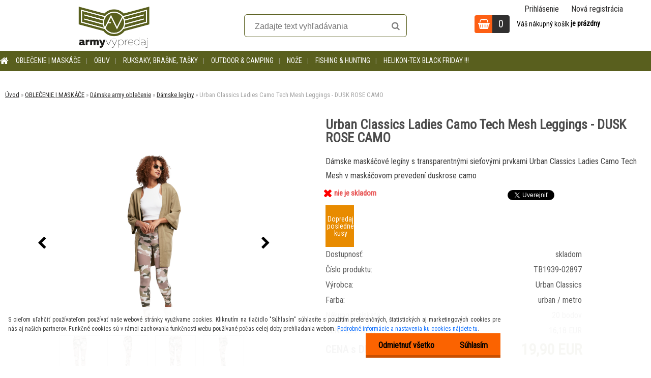

--- FILE ---
content_type: text/html; charset=utf-8
request_url: https://www.armyvypredaj.sk/urban-classics-ladies-camo-tech-mesh-legings-dusk-rose-camo
body_size: 31862
content:


        <!DOCTYPE html>
    <html xmlns:og="http://ogp.me/ns#" xmlns:fb="http://www.facebook.com/2008/fbml" lang="sk" class="tmpl__zincum">
      <head>
          <script>
              window.cookie_preferences = getCookieSettings('cookie_preferences');
              window.cookie_statistics = getCookieSettings('cookie_statistics');
              window.cookie_marketing = getCookieSettings('cookie_marketing');

              function getCookieSettings(cookie_name) {
                  if (document.cookie.length > 0)
                  {
                      cookie_start = document.cookie.indexOf(cookie_name + "=");
                      if (cookie_start != -1)
                      {
                          cookie_start = cookie_start + cookie_name.length + 1;
                          cookie_end = document.cookie.indexOf(";", cookie_start);
                          if (cookie_end == -1)
                          {
                              cookie_end = document.cookie.length;
                          }
                          return unescape(document.cookie.substring(cookie_start, cookie_end));
                      }
                  }
                  return false;
              }
          </script>
                    <script async src="https://www.googletagmanager.com/gtag/js?id=WW8Z7PG"></script>
                            <script>
                    window.dataLayer = window.dataLayer || [];
                    function gtag(){dataLayer.push(arguments)};
                    gtag('consent', 'default', {
                        'ad_storage': String(window.cookie_marketing) !== 'false' ? 'granted' : 'denied',
                        'analytics_storage': String(window.cookie_statistics) !== 'false' ? 'granted' : 'denied',
                        'ad_personalization': String(window.cookie_statistics) !== 'false' ? 'granted' : 'denied',
                        'ad_user_data': String(window.cookie_statistics) !== 'false' ? 'granted' : 'denied'
                    });
                    dataLayer.push({
                        'event': 'default_consent'
                    });
                </script>
                    <script>(function(w,d,s,l,i){w[l]=w[l]||[];w[l].push({'gtm.start':
          new Date().getTime(),event:'gtm.js'});var f=d.getElementsByTagName(s)[0],
        j=d.createElement(s),dl=l!='dataLayer'?'&l='+l:'';j.async=true;j.src=
        'https://www.googletagmanager.com/gtm.js?id='+i+dl;f.parentNode.insertBefore(j,f);
      })(window,document,'script','dataLayer','GTM-WW8Z7PG');
        window.dataLayer = window.dataLayer || [];
        window.dataLayer.push({
            event: 'eec.pageview',
            clientIP: '52.15.126.XX'
        });

    </script>
            <title>Urban Classics Ladies Camo Tech Mesh Leggings - DUSK ROSE CAMO</title>
        <script type="text/javascript">var action_unavailable='action_unavailable';var id_language = 'sk';var id_country_code = 'SK';var language_code = 'sk-SK';var path_request = '/request.php';var type_request = 'POST';var cache_break = "2511"; var enable_console_debug = false; var enable_logging_errors = false;var administration_id_language = 'sk';var administration_id_country_code = 'SK';</script>          <script type="text/javascript" src="//ajax.googleapis.com/ajax/libs/jquery/1.8.3/jquery.min.js"></script>
          <script type="text/javascript" src="//code.jquery.com/ui/1.12.1/jquery-ui.min.js" ></script>
                  <script src="/wa_script/js/jquery.hoverIntent.minified.js?_=2025-01-14-11-59" type="text/javascript"></script>
        <script type="text/javascript" src="/admin/jscripts/jquery.qtip.min.js?_=2025-01-14-11-59"></script>
                  <script src="/wa_script/js/jquery.selectBoxIt.min.js?_=2025-01-14-11-59" type="text/javascript"></script>
                  <script src="/wa_script/js/bs_overlay.js?_=2025-01-14-11-59" type="text/javascript"></script>
        <script src="/wa_script/js/bs_design.js?_=2025-01-14-11-59" type="text/javascript"></script>
        <script src="/admin/jscripts/wa_translation.js?_=2025-01-14-11-59" type="text/javascript"></script>
        <link rel="stylesheet" type="text/css" href="/css/jquery.selectBoxIt.wa_script.css?_=2025-01-14-11-59" media="screen, projection">
        <link rel="stylesheet" type="text/css" href="/css/jquery.qtip.lupa.css?_=2025-01-14-11-59">
        
                  <script src="/wa_script/js/jquery.colorbox-min.js?_=2025-01-14-11-59" type="text/javascript"></script>
          <link rel="stylesheet" type="text/css" href="/css/colorbox.css?_=2025-01-14-11-59">
          <script type="text/javascript">
            jQuery(document).ready(function() {
              (function() {
                function createGalleries(rel) {
                  var regex = new RegExp(rel + "\\[(\\d+)]"),
                      m, group = "g_" + rel, groupN;
                  $("a[rel*=" + rel + "]").each(function() {
                    m = regex.exec(this.getAttribute("rel"));
                    if(m) {
                      groupN = group + m[1];
                    } else {
                      groupN = group;
                    }
                    $(this).colorbox({
                      rel: groupN,
                      slideshow:true,
                       maxWidth: "85%",
                       maxHeight: "85%",
                       returnFocus: false
                    });
                  });
                }
                createGalleries("lytebox");
                createGalleries("lyteshow");
              })();
            });</script>
          <script type="text/javascript">
      function init_products_hovers()
      {
        jQuery(".product").hoverIntent({
          over: function(){
            jQuery(this).find(".icons_width_hack").animate({width: "130px"}, 300, function(){});
          } ,
          out: function(){
            jQuery(this).find(".icons_width_hack").animate({width: "10px"}, 300, function(){});
          },
          interval: 40
        });
      }
      jQuery(document).ready(function(){

        jQuery(".param select, .sorting select").selectBoxIt();

        jQuery(".productFooter").click(function()
        {
          var $product_detail_link = jQuery(this).parent().find("a:first");

          if($product_detail_link.length && $product_detail_link.attr("href"))
          {
            window.location.href = $product_detail_link.attr("href");
          }
        });
        init_products_hovers();
        
        ebar_details_visibility = {};
        ebar_details_visibility["user"] = false;
        ebar_details_visibility["basket"] = false;

        ebar_details_timer = {};
        ebar_details_timer["user"] = setTimeout(function(){},100);
        ebar_details_timer["basket"] = setTimeout(function(){},100);

        function ebar_set_show($caller)
        {
          var $box_name = $($caller).attr("id").split("_")[0];

          ebar_details_visibility["user"] = false;
          ebar_details_visibility["basket"] = false;

          ebar_details_visibility[$box_name] = true;

          resolve_ebar_set_visibility("user");
          resolve_ebar_set_visibility("basket");
        }

        function ebar_set_hide($caller)
        {
          var $box_name = $($caller).attr("id").split("_")[0];

          ebar_details_visibility[$box_name] = false;

          clearTimeout(ebar_details_timer[$box_name]);
          ebar_details_timer[$box_name] = setTimeout(function(){resolve_ebar_set_visibility($box_name);},300);
        }

        function resolve_ebar_set_visibility($box_name)
        {
          if(   ebar_details_visibility[$box_name]
             && jQuery("#"+$box_name+"_detail").is(":hidden"))
          {
            jQuery("#"+$box_name+"_detail").slideDown(300);
          }
          else if(   !ebar_details_visibility[$box_name]
                  && jQuery("#"+$box_name+"_detail").not(":hidden"))
          {
            jQuery("#"+$box_name+"_detail").slideUp(0, function() {
              $(this).css({overflow: ""});
            });
          }
        }

        
        jQuery("#user_icon").hoverIntent({
          over: function(){
            ebar_set_show(this);
            jQuery("#ebar_right_content .img_cart, #basket_icon").qtip("hide");
          } ,
          out: function(){
            ebar_set_hide(this);
          },
          interval: 40
        });
        
        jQuery("#user_icon").click(function(e)
        {
          if(jQuery(e.target).attr("id") == "user_icon")
          {
            window.location.href = "https://www.armyvypredaj.sk/army-shop/e-login/";
          }
        });

        jQuery("#basket_icon").click(function(e)
        {
          if(jQuery(e.target).attr("id") == "basket_icon")
          {
            window.location.href = "https://www.armyvypredaj.sk/army-shop/e-basket/";
          }
        });
      BS.Basket.$default_top_basket = false;
      });
    </script>        <meta http-equiv="Content-language" content="sk">
        <meta http-equiv="Content-Type" content="text/html; charset=utf-8">
        <meta name="language" content="slovak">
        <meta name="keywords" content="urban,classics,ladies,camo,tech,mesh,leggings,dusk,rose,camo">
        <meta name="description" content="Urban Classics Ladies Camo Tech Mesh Leggings sú dámske maskáčové legíny s transparentnými sieťovanými prvkami na ich prednej strane. Športovo - elegantné elasťáky v maskáčovom prevedení duskrose camo sú z elastického materiálu, ktorý sa dokonale prispôsobi ženskej postave.">
        <meta name="revisit-after" content="1 Days">
        <meta name="distribution" content="global">
        <meta name="expires" content="never">
                  <meta name="expires" content="never">
                    <link rel="previewimage" href="https://www.armyvypredaj.sk/fotky20405/fotos/_vyr_3178TB1939_M12-02897.jpg" />
                    <link rel="canonical" href="https://www.armyvypredaj.sk/urban-classics-ladies-camo-tech-mesh-legings-dusk-rose-camo?tab=description"/>
          <meta property="og:image" content="http://www.armyvypredaj.sk/fotky20405/fotos/_vyr_3178TB1939_M12-02897.jpg" />
<meta property="og:image:secure_url" content="https://www.armyvypredaj.sk/fotky20405/fotos/_vyr_3178TB1939_M12-02897.jpg" />
<meta property="og:image:type" content="image/jpeg" />
<meta property="og:url" content="http://www.armyvypredaj.sk/army-shop/eshop/1-1-OBLECENIE-MASKACE/167-2-Damske-army-oblecenie/5/3178-Urban-Classics-Ladies-Camo-Tech-Mesh-Leggings-DUSK-ROSE-CAMO" />
<meta property="og:title" content="Urban Classics Ladies Camo Tech Mesh Leggings - DUSK ROSE CAMO" />
<meta property="og:description" content="Urban Classics Ladies Camo Tech Mesh Leggings sú dámske maskáčové legíny s transparentnými sieťovanými prvkami na ich prednej strane. Športovo - elegantné elasťáky v maskáčovom prevedení duskrose camo sú z elastického materiálu, ktorý sa dokonale prispôsobi ženskej postave." />
<meta property="og:type" content="product" />
<meta property="og:site_name" content="ARMY SHOP | maskáče, kanady, army oblečenie " />

<meta name="google-site-verification" content="kNc_-7TSnFh6hTVCZgrzRKpI9YMK69vTvae-4jGSytM"/>            <meta name="robots" content="index, follow">
                      <link href="//www.armyvypredaj.sk/fotky20405/favicon.ico" rel="icon" type="image/x-icon">
          <link rel="shortcut icon" type="image/x-icon" href="//www.armyvypredaj.sk/fotky20405/favicon.ico">
                  <link rel="stylesheet" type="text/css" href="/css/lang_dependent_css/lang_sk.css?_=2025-01-14-11-59" media="screen, projection">
                <link rel='stylesheet' type='text/css' href='/wa_script/js/styles.css?_=2025-01-14-11-59'>
        <script language='javascript' type='text/javascript' src='/wa_script/js/javascripts.js?_=2025-01-14-11-59'></script>
        <script language='javascript' type='text/javascript' src='/wa_script/js/check_tel.js?_=2025-01-14-11-59'></script>
          <script src="/assets/javascripts/buy_button.js?_=2025-01-14-11-59"></script>
            <script type="text/javascript" src="/wa_script/js/bs_user.js?_=2025-01-14-11-59"></script>
        <script type="text/javascript" src="/wa_script/js/bs_fce.js?_=2025-01-14-11-59"></script>
        <script type="text/javascript" src="/wa_script/js/bs_fixed_bar.js?_=2025-01-14-11-59"></script>
        <script type="text/javascript" src="/bohemiasoft/js/bs.js?_=2025-01-14-11-59"></script>
        <script src="/wa_script/js/jquery.number.min.js?_=2025-01-14-11-59" type="text/javascript"></script>
        <script type="text/javascript">
            BS.User.id = 20405;
            BS.User.domain = "army-shop";
            BS.User.is_responsive_layout = true;
            BS.User.max_search_query_length = 50;
            BS.User.max_autocomplete_words_count = 5;

            WA.Translation._autocompleter_ambiguous_query = ' Hľadaný výraz je pre našeptávač príliš všeobecný. Zadajte prosím ďalšie znaky, slová alebo pokračujte odoslaním formulára pre vyhľadávanie.';
            WA.Translation._autocompleter_no_results_found = ' Neboli nájdené žiadne produkty ani kategórie.';
            WA.Translation._error = " Chyba";
            WA.Translation._success = " Úspech";
            WA.Translation._warning = " Upozornenie";
            WA.Translation._multiples_inc_notify = '<p class="multiples-warning"><strong>Tento produkt je možné objednať iba v násobkoch #inc#. </strong><br><small>Vami zadaný počet kusov bol navýšený podľa tohto násobku.</small></p>';
            WA.Translation._shipping_change_selected = " Zmeniť...";
            WA.Translation._shipping_deliver_to_address = "_shipping_deliver_to_address";

            BS.Design.template = {
              name: "zincum",
              is_selected: function(name) {
                if(Array.isArray(name)) {
                  return name.indexOf(this.name) > -1;
                } else {
                  return name === this.name;
                }
              }
            };
            BS.Design.isLayout3 = true;
            BS.Design.templates = {
              TEMPLATE_ARGON: "argon",TEMPLATE_NEON: "neon",TEMPLATE_CARBON: "carbon",TEMPLATE_XENON: "xenon",TEMPLATE_AURUM: "aurum",TEMPLATE_CUPRUM: "cuprum",TEMPLATE_ERBIUM: "erbium",TEMPLATE_CADMIUM: "cadmium",TEMPLATE_BARIUM: "barium",TEMPLATE_CHROMIUM: "chromium",TEMPLATE_SILICIUM: "silicium",TEMPLATE_IRIDIUM: "iridium",TEMPLATE_INDIUM: "indium",TEMPLATE_OXYGEN: "oxygen",TEMPLATE_HELIUM: "helium",TEMPLATE_FLUOR: "fluor",TEMPLATE_FERRUM: "ferrum",TEMPLATE_TERBIUM: "terbium",TEMPLATE_URANIUM: "uranium",TEMPLATE_ZINCUM: "zincum",TEMPLATE_CERIUM: "cerium",TEMPLATE_KRYPTON: "krypton",TEMPLATE_THORIUM: "thorium",TEMPLATE_ETHERUM: "etherum",TEMPLATE_KRYPTONIT: "kryptonit",TEMPLATE_TITANIUM: "titanium",TEMPLATE_PLATINUM: "platinum"            };
        </script>
        <meta property="og:image" content="https://www.armyvypredaj.sk/fotky20405/logo-fb1.jpg">
<meta name="google-site-verification" content="1cN_E7TKItnioufqeuivpXBsfB_jnwUnxp1ob1gCAsk">
          <script src="/js/progress_button/modernizr.custom.js"></script>
                      <link rel="stylesheet" type="text/css" href="/bower_components/owl.carousel/dist/assets/owl.carousel.min.css" />
            <link rel="stylesheet" type="text/css" href="/bower_components/owl.carousel/dist/assets/owl.theme.default.min.css" />
            <script src="/bower_components/owl.carousel/dist/owl.carousel.min.js"></script>
                      <link rel="stylesheet" type="text/css" href="/bower_components/priority-nav/dist/priority-nav-core.css" />
            <script src="/bower_components/priority-nav/dist/priority-nav.js"></script>
                      <link rel="stylesheet" type="text/css" href="//static.bohemiasoft.com/jave/style.css?_=2025-01-14-11-59" media="screen">
                    <link rel="stylesheet" type="text/css" href="/css/font-awesome.4.7.0.min.css" media="screen">
          <link rel="stylesheet" type="text/css" href="/sablony/nove/zincum/zincumpink/css/product_var3.css?_=2025-01-14-11-59" media="screen">
                    <link rel="stylesheet"
                type="text/css"
                id="tpl-editor-stylesheet"
                href="/sablony/nove/zincum/zincumpink/css/colors.css?_=2025-01-14-11-59"
                media="screen">

          <meta name="viewport" content="width=device-width, initial-scale=1.0">
          <link rel="stylesheet" 
                   type="text/css" 
                   href="https://static.bohemiasoft.com/custom-css/zincum.css?_1751018334" 
                   media="screen"><link rel="stylesheet" type="text/css" href="/css/steps_order.css?_=2025-01-14-11-59" media="screen"><style type="text/css">
               <!--#site_logo{
                  width: 275px;
                  height: 100px;
                  background-image: url('/fotky20405/design_setup/images/logo_army_vypredaj_logo_green.png?cache_time=1556607090');
                  background-repeat: no-repeat;
                  
                }html body .myheader { 
          
          border: black;
          background-repeat: repeat;
          background-position: 0px 0px;
          
        }#page_background{
                  
                  background-repeat: repeat;
                  background-position: 0px 0px;
                  background-color: transparent;
                }.bgLupa{
                  padding: 0;
                  border: none;
                }

 :root { 
 }
-->
                </style>          <link rel="stylesheet" type="text/css" href="/fotky20405/design_setup/css/user_defined.css?_=1627963639" media="screen, projection">
                    <script type="text/javascript" src="/admin/jscripts/wa_dialogs.js?_=2025-01-14-11-59"></script>
            <script>
      $(document).ready(function() {
        if (getCookie('show_cookie_message' + '_20405_sk') != 'no') {
          if($('#cookies-agreement').attr('data-location') === '0')
          {
            $('.cookies-wrapper').css("top", "0px");
          }
          else
          {
            $('.cookies-wrapper').css("bottom", "0px");
          }
          $('.cookies-wrapper').show();
        }

        $('#cookies-notify__close').click(function() {
          setCookie('show_cookie_message' + '_20405_sk', 'no');
          $('#cookies-agreement').slideUp();
          $("#masterpage").attr("style", "");
          setCookie('cookie_preferences', 'true');
          setCookie('cookie_statistics', 'true');
          setCookie('cookie_marketing', 'true');
          window.cookie_preferences = true;
          window.cookie_statistics = true;
          window.cookie_marketing = true;
          if(typeof gtag === 'function') {
              gtag('consent', 'update', {
                  'ad_storage': 'granted',
                  'analytics_storage': 'granted',
                  'ad_user_data': 'granted',
                  'ad_personalization': 'granted'
              });
          }
         return false;
        });

        $("#cookies-notify__disagree").click(function(){
            save_preferences();
        });

        $('#cookies-notify__preferences-button-close').click(function(){
            var cookies_notify_preferences = $("#cookies-notify-checkbox__preferences").is(':checked');
            var cookies_notify_statistics = $("#cookies-notify-checkbox__statistics").is(':checked');
            var cookies_notify_marketing = $("#cookies-notify-checkbox__marketing").is(':checked');
            save_preferences(cookies_notify_preferences, cookies_notify_statistics, cookies_notify_marketing);
        });

        function save_preferences(preferences = false, statistics = false, marketing = false)
        {
            setCookie('show_cookie_message' + '_20405_sk', 'no');
            $('#cookies-agreement').slideUp();
            $("#masterpage").attr("style", "");
            setCookie('cookie_preferences', preferences);
            setCookie('cookie_statistics', statistics);
            setCookie('cookie_marketing', marketing);
            window.cookie_preferences = preferences;
            window.cookie_statistics = statistics;
            window.cookie_marketing = marketing;
            if(marketing && typeof gtag === 'function')
            {
                gtag('consent', 'update', {
                    'ad_storage': 'granted'
                });
            }
            if(statistics && typeof gtag === 'function')
            {
                gtag('consent', 'update', {
                    'analytics_storage': 'granted',
                    'ad_user_data': 'granted',
                    'ad_personalization': 'granted',
                });
            }
            if(marketing === false && BS && BS.seznamIdentity) {
                BS.seznamIdentity.clearIdentity();
            }
        }

        /**
         * @param {String} cookie_name
         * @returns {String}
         */
        function getCookie(cookie_name) {
          if (document.cookie.length > 0)
          {
            cookie_start = document.cookie.indexOf(cookie_name + "=");
            if (cookie_start != -1)
            {
              cookie_start = cookie_start + cookie_name.length + 1;
              cookie_end = document.cookie.indexOf(";", cookie_start);
              if (cookie_end == -1)
              {
                cookie_end = document.cookie.length;
              }
              return unescape(document.cookie.substring(cookie_start, cookie_end));
            }
          }
          return "";
        }
        
        /**
         * @param {String} cookie_name
         * @param {String} value
         */
        function setCookie(cookie_name, value) {
          var time = new Date();
          time.setTime(time.getTime() + 365*24*60*60*1000); // + 1 rok
          var expires = "expires="+time.toUTCString();
          document.cookie = cookie_name + "=" + escape(value) + "; " + expires + "; path=/";
        }
      });
    </script>
    <script async src="https://www.googletagmanager.com/gtag/js?id=AW-989449755"></script><script>
window.dataLayer = window.dataLayer || [];
function gtag(){dataLayer.push(arguments);}
gtag('js', new Date());
gtag('config', 'AW-989449755', { debug_mode: true });
</script>        <script type="text/javascript" src="/wa_script/js/search_autocompleter.js?_=2025-01-14-11-59"></script>
                  <meta property="fb:app_id" content="531989880520917"/>

                    <meta property="fb:admins" content="640802186 "/>
                        <meta property="fb:admins" content=" 1071402212"/>
                  <link rel="stylesheet" type="text/css" href="/assets/vendor/magnific-popup/magnific-popup.css" />
      <script src="/assets/vendor/magnific-popup/jquery.magnific-popup.js"></script>
      <script type="text/javascript">
        BS.env = {
          decPoint: ",",
          basketFloatEnabled: false        };
      </script>
      <script type="text/javascript" src="/node_modules/select2/dist/js/select2.min.js"></script>
      <script type="text/javascript" src="/node_modules/maximize-select2-height/maximize-select2-height.min.js"></script>
      <script type="text/javascript">
        (function() {
          $.fn.select2.defaults.set("language", {
            noResults: function() {return " Žiadny záznam nebol nájdený"},
            inputTooShort: function(o) {
              var n = o.minimum - o.input.length;
              return "_input_too_short".replace("#N#", n);
            }
          });
          $.fn.select2.defaults.set("width", "100%")
        })();

      </script>
      <link type="text/css" rel="stylesheet" href="/node_modules/select2/dist/css/select2.min.css" />
      <script type="text/javascript" src="/wa_script/js/countdown_timer.js?_=2025-01-14-11-59"></script>
      <script type="text/javascript" src="/wa_script/js/app.js?_=2025-01-14-11-59"></script>
      <script type="text/javascript" src="/node_modules/jquery-validation/dist/jquery.validate.min.js"></script>

      
          </head>
          <script type="text/javascript">
        var fb_pixel = 'active';
      </script>
      <script type="text/javascript" src="/wa_script/js/fb_pixel_func.js"></script>
              <!-- Glami piXel -->
        <script>
            (function(f, a, s, h, i, o, n) {f['GlamiTrackerObject'] = i;
                f[i]=f[i]||function(){(f[i].q=f[i].q||[]).push(arguments)};o=a.createElement(s),
                    n=a.getElementsByTagName(s)[0];o.async=1;o.src=h;n.parentNode.insertBefore(o,n)
            })(window, document, 'script', '//www.glami.cz/js/compiled/pt.js', 'glami');
            glami('create', 'F9986910BFD57C94726D454D1377ED3E', 'sk');
            glami('track', 'PageView');
        </script>
        <!-- End Glami piXel -->
          <body class="lang-sk layout3 not-home page-product-detail page-product-3178 basket-empty slider_available template-slider-custom vat-payer-y alternative-currency-n" >
      <!-- Google Tag Manager (noscript) end -->
    <noscript><iframe src="https://www.googletagmanager.com/ns.html?id=GTM-WW8Z7PG"
                      height="0" width="0" style="display:none;visibility:hidden"></iframe></noscript>
    <!-- End Google Tag Manager (noscript) -->
          <a name="topweb"></a>
            <div id="cookies-agreement" class="cookies-wrapper" data-location="1"
         >
      <div class="cookies-notify-background"></div>
      <div class="cookies-notify" style="display:block!important;">
        <div class="cookies-notify__bar">
          <div class="cookies-notify__bar1">
            <div class="cookies-notify__text"
                                 >
                S cieľom uľahčiť používateľom používať naše webové stránky využívame cookies. Kliknutím na tlačidlo "Súhlasím" súhlasíte s použitím preferenčných, štatistických aj marketingových cookies pre nás aj našich partnerov. Funkčné cookies sú v rámci zachovania funkčnosti webu používané počas celej doby prehliadania webom. <span class="cookies-notify__detail_button">Podrobné informácie a nastavenia ku cookies nájdete tu</span>.            </div>
            <div class="cookies-notify__button">
                <a href="#" id="cookies-notify__disagree" class="secondary-btn"
                   style="color: #000000;
                           background-color: #fb6300;
                           opacity: 1"
                >Odmietnuť všetko</a>
              <a href="#" id="cookies-notify__close"
                 style="color: #000000;
                        background-color: #fb6300;
                        opacity: 1"
                >Súhlasím</a>
            </div>
          </div>
                        <div class="cookies-notify__detail_box hidden"
                             >
                <div id="cookies-nofify__close_detail"> Zavrieť</div>
                <div>
                    <br />
                    <b> Čo sú cookies?</b><br />
                    <span> Cookies sú krátke textové informácie, ktoré sú uložené vo Vašom prehliadači. Tieto informácie bežne používajú všetky webové stránky a ich prechádzaním dochádza k ukladaniu cookies. Pomocou partnerských skriptov, ktoré môžu stránky používať (napríklad Google analytics</span><br /><br />
                    <b> Ako môžem nastaviť prácu webu s cookies?</b><br />
                    <span> Napriek tomu, že odporúčame povoliť používanie všetkých typov cookies, prácu webu s nimi môžete nastaviť podľa vlastných preferencií pomocou checkboxov zobrazených nižšie. Po odsúhlasení nastavenia práce s cookies môžete zmeniť svoje rozhodnutie zmazaním či editáciou cookies priamo v nastavení Vášho prehliadača. Podrobnejšie informácie k premazaniu cookies nájdete v Pomocníkovi Vášho prehliadača.</span>
                </div>
                <div class="cookies-notify__checkboxes"
                                    >
                    <div class="checkbox-custom checkbox-default cookies-notify__checkbox">
                        <input type="checkbox" id="cookies-notify-checkbox__functional" checked disabled />
                        <label for="cookies-notify-checkbox__functional" class="cookies-notify__checkbox_label"> Nutné</label>
                    </div>
                    <div class="checkbox-custom checkbox-default cookies-notify__checkbox">
                        <input type="checkbox" id="cookies-notify-checkbox__preferences" checked />
                        <label for="cookies-notify-checkbox__preferences" class="cookies-notify__checkbox_label"> Preferenčné</label>
                    </div>
                    <div class="checkbox-custom checkbox-default cookies-notify__checkbox">
                        <input type="checkbox" id="cookies-notify-checkbox__statistics" checked />
                        <label for="cookies-notify-checkbox__statistics" class="cookies-notify__checkbox_label"> Štatistické</label>
                    </div>
                    <div class="checkbox-custom checkbox-default cookies-notify__checkbox">
                        <input type="checkbox" id="cookies-notify-checkbox__marketing" checked />
                        <label for="cookies-notify-checkbox__marketing" class="cookies-notify__checkbox_label"> Marketingové</label>
                    </div>
                </div>
                <div id="cookies-notify__cookie_types">
                    <div class="cookies-notify__cookie_type cookie-active" data-type="functional">
                         Nutné (13)
                    </div>
                    <div class="cookies-notify__cookie_type" data-type="preferences">
                         Preferenčné (1)
                    </div>
                    <div class="cookies-notify__cookie_type" data-type="statistics">
                         Štatistické (15)
                    </div>
                    <div class="cookies-notify__cookie_type" data-type="marketing">
                         Marketingové (15)
                    </div>
                    <div class="cookies-notify__cookie_type" data-type="unclassified">
                         Neklasifikované (7)
                    </div>
                </div>
                <div id="cookies-notify__cookie_detail">
                    <div class="cookie-notify__cookie_description">
                        <span id="cookie-notify__description_functional" class="cookie_description_active"> Tieto informácie sú nevyhnutné k správnemu chodu webovej stránky ako napríklad vkladanie tovaru do košíka, uloženie vyplnených údajov alebo prihlásenie do zákazníckej sekcie.</span>
                        <span id="cookie-notify__description_preferences" class="hidden"> Tieto cookies umožnia prispôsobiť správanie alebo vzhľad stránky podľa Vašich potrieb, napríklad voľba jazyka.</span>
                        <span id="cookie-notify__description_statistics" class="hidden"> Vďaka týmto cookies môžu majitelia aj developeri webu viac porozumieť správaniu užívateľov a vyvijať stránku tak, aby bola čo najviac prozákaznícka. Teda aby ste čo najrýchlejšie našli hľadaný tovar alebo čo najľahšie dokončili jeho nákup.</span>
                        <span id="cookie-notify__description_marketing" class="hidden"> Tieto informácie umožnia personalizovať zobrazenie ponúk priamo pre Vás vďaka historickej skúsenosti prehliadania predchádzajúcich stránok a ponúk.</span>
                        <span id="cookie-notify__description_unclassified" class="hidden"> Tieto cookies zatiaľ neboli roztriedené do vlastnej kategórie.</span>
                    </div>
                    <style>
                        #cookies-notify__cookie_detail_table td
                        {
                            color: #ffffff                        }
                    </style>
                    <table class="table" id="cookies-notify__cookie_detail_table">
                        <thead>
                            <tr>
                                <th> Meno</th>
                                <th> Účel</th>
                                <th> Vypršanie</th>
                            </tr>
                        </thead>
                        <tbody>
                                                    <tr>
                                <td>show_cookie_message</td>
                                <td>Ukladá informácie o potrebe zobrazenia cookie lišty</td>
                                <td>1 rok</td>
                            </tr>
                                                        <tr>
                                <td>__zlcmid</td>
                                <td>Tento súbor cookie sa používa na uloženie identity návštevníka počas návštev a preferencie návštevníka deaktivovať našu funkciu živého chatu. </td>
                                <td>1 rok</td>
                            </tr>
                                                        <tr>
                                <td>__cfruid</td>
                                <td>Tento súbor cookie je súčasťou služieb poskytovaných spoločnosťou Cloudflare – vrátane vyrovnávania záťaže, doručovania obsahu webových stránok a poskytovania pripojenia DNS pre prevádzkovateľov webových stránok. </td>
                                <td>relácie</td>
                            </tr>
                                                        <tr>
                                <td>_auth</td>
                                <td>Zaisťuje bezpečnosť prehliadania návštevníkov tým, že zabraňuje falšovaniu požiadaviek medzi stránkami. Tento súbor cookie je nevyhnutný pre bezpečnosť webu a návštevníka. </td>
                                <td>1 rok</td>
                            </tr>
                                                        <tr>
                                <td>csrftoken</td>
                                <td>Pomáha predchádzať útokom Cross-Site Request Forgery (CSRF).</td>
                                <td>1 rok</td>
                            </tr>
                                                        <tr>
                                <td>PHPSESSID</td>
                                <td>Zachováva stav užívateľskej relácie naprieč požiadavkami na stránky. </td>
                                <td>relácie</td>
                            </tr>
                                                        <tr>
                                <td>rc::a</td>
                                <td>Tento súbor cookie sa používa na rozlíšenie medzi ľuďmi a robotmi. To je výhodné pre web, aby
vytvárať platné správy o používaní ich webových stránok. </td>
                                <td>persistentní</td>
                            </tr>
                                                        <tr>
                                <td>rc::c</td>
                                <td>Tento súbor cookie sa používa na rozlíšenie medzi ľuďmi a robotmi. </td>
                                <td>relácie</td>
                            </tr>
                                                        <tr>
                                <td>AWSALBCORS</td>
                                <td>Registruje, ktorý server-cluster obsluhuje návštevníka. To sa používa v kontexte s vyrovnávaním záťaže, aby sa optimalizovala užívateľská skúsenosť. </td>
                                <td>6 dnů</td>
                            </tr>
                                                        <tr>
                                <td>18plus_allow_access#</td>
                                <td>Ukladá informáciu o odsúhlasení okna 18+ pre web.</td>
                                <td>neznámý</td>
                            </tr>
                                                        <tr>
                                <td>18plus_cat#</td>
                                <td>Ukladá informáciu o odsúhlasení okna 18+ pre kategóriu.</td>
                                <td>neznámý</td>
                            </tr>
                                                        <tr>
                                <td>bs_slide_menu</td>
                                <td></td>
                                <td>neznámý</td>
                            </tr>
                                                        <tr>
                                <td>left_menu</td>
                                <td>Ukladá informáciu o spôsobe zobrazenia ľavého menu.</td>
                                <td>neznámý</td>
                            </tr>
                                                    </tbody>
                    </table>
                    <div class="cookies-notify__button">
                        <a href="#" id="cookies-notify__preferences-button-close"
                           style="color: #000000;
                                background-color: #fb6300;
                                opacity: 1">
                            Uložiť nastavenia                        </a>
                    </div>
                </div>
            </div>
                    </div>
      </div>
    </div>
    
  <div id="responsive_layout_large"></div><div id="page">      <div class="top-bar" id="topBar">
                  <div class="top-bar-login">
                          <span class="user-login"><a href="/army-shop/e-login">Prihlásenie</a></span>
              <span class="user-register"><a href="/army-shop/e-register">Nová registrácia</a></span>
                        </div>
                        </div>
          <script type="text/javascript">
      var responsive_articlemenu_name = ' Menu';
      var responsive_eshopmenu_name = ' E-shop';
    </script>
        <link rel="stylesheet" type="text/css" href="/css/masterslider.css?_=2025-01-14-11-59" media="screen, projection">
    <script type="text/javascript" src="/js/masterslider.min.js"></script>
    <div class="myheader">
                <div class="navigate_bar">
            <div class="logo-wrapper">
            <a id="site_logo" href="//www.armyvypredaj.sk" class="mylogo" aria-label="Logo"></a>
    </div>
                <div id="search">
      <form name="search" id="searchForm" action="/search-engine.htm" method="GET" enctype="multipart/form-data">
        <label for="q" class="title_left2"> Hľadanie</label>
        <p>
          <input name="slovo" type="text" class="inputBox" id="q" placeholder=" Zadajte text vyhľadávania" maxlength="50">
          
          <input type="hidden" id="source_service" value="www.webareal.sk">
        </p>
        <div class="wrapper_search_submit">
          <input type="submit" class="search_submit" aria-label="search" name="search_submit" value="">
        </div>
        <div id="search_setup_area">
          <input id="hledatjak2" checked="checked" type="radio" name="hledatjak" value="2">
          <label for="hledatjak2">Hľadať v tovare</label>
          <br />
          <input id="hledatjak1"  type="radio" name="hledatjak" value="1">
          <label for="hledatjak1">Hľadať v článkoch</label>
                    <script type="text/javascript">
            function resolve_search_mode_visibility()
            {
              if (jQuery('form[name=search] input').is(':focus'))
              {
                if (jQuery('#search_setup_area').is(':hidden'))
                {
                  jQuery('#search_setup_area').slideDown(400);
                }
              }
              else
              {
                if (jQuery('#search_setup_area').not(':hidden'))
                {
                  jQuery('#search_setup_area').slideUp(400);
                }
              }
            }

            $('form[name=search] input').click(function() {
              this.focus();
            });

            jQuery('form[name=search] input')
                .focus(function() {
                  resolve_search_mode_visibility();
                })
                .blur(function() {
                  setTimeout(function() {
                    resolve_search_mode_visibility();
                  }, 1000);
                });

          </script>
                  </div>
      </form>
    </div>
    
  <div id="ebar" class="" >        <div id="basket_icon" >
            <div id="basket_detail">
                <div id="basket_arrow_tag"></div>
                <div id="basket_content_tag">
                    <a id="quantity_tag" href="/army-shop/e-basket" rel="nofollow" class="elink"><span class="quantity_count">0</span></a>
                    <span class="basket_empty"> Váš nákupný košík <span class="bold">je prázdny</span></span>                </div>
            </div>
        </div>
                </div>            <div class="eshop-menu drop-menu" id="dropMenu">
      <div id="dropMenuWrapper">
            <div class="menu-wrapper leftmenu" id="menuWrapper">
          <ul class="root-eshop-menu" id="menuContent">
              <li class="home-button">
              <a href="//www.armyvypredaj.sk">
      <i class="fa fa-home" aria-hidden="true"></i>
    </a>
            </li>
            <li class="eshop-menu-item item-1 has-submenu item-active">
            <a class="item-link level-1" href="/OBLECENIE-MASKACE-c1_0_1.htm">OBLEČENIE | MASKÁČE</a>
          <ul class="eshop-submenu-root menu-level-2">
          <li class="eshop-menu-item item-1 has-submenu">
            <div class="menu-item-box">
                  <div class="menu-item-img">
            <a href="/OBLECENIE-MASKACE-c1_1_2.htm" title="Nohavice">
              <img src="/fotky20405/icons/icon-maskacove-nohavice.jpg" title="Nohavice" alt="Nohavice" />
            </a>
          </div>
                  <div class="menu-item-cat">
          <a class="item-link level-2" href="/OBLECENIE-MASKACE-c1_1_2.htm">Nohavice</a>
              <ul class="eshop-submenu-root menu-level-3">
          <li class="eshop-menu-item item-1">
            <a class="item-link level-3" href="/OBLECENIE-MASKACE-c1_123_3.htm">Outdoorové nohavice</a>
          </li>
        <li class="eshop-menu-item item-2">
            <a class="item-link level-3" href="/OBLECENIE-MASKACE-c1_125_3.htm">Mestský štýl</a>
          </li>
        <li class="eshop-menu-item item-3">
            <a class="item-link level-3" href="/OBLECENIE-MASKACE-c1_132_3.htm">Nohavice BDU</a>
          </li>
        <li class="eshop-menu-item item-4">
            <a class="item-link level-3" href="/OBLECENIE-MASKACE-c1_120_3.htm">Kraťasy</a>
          </li>
        <li class="eshop-menu-item item-5">
            <a class="item-link level-3" href="/OBLECENIE-MASKACE-c1_122_3.htm">Taktické nohavice</a>
          </li>
        <li class="eshop-menu-item item-6">
            <a class="item-link level-3" href="/OBLECENIE-MASKACE-c1_124_3.htm">Vojenské originály</a>
          </li>
        </ul>
            </div>
      </div>
          </li>
        <li class="eshop-menu-item item-2 has-submenu item-active">
            <div class="menu-item-box">
                  <div class="menu-item-img">
            <a href="/OBLECENIE-MASKACE-c1_167_2.htm" title="Dámske army oblečenie">
              <img src="/fotky20405/icons/icon-damske-army-oblecenie.jpg" title="Dámske army oblečenie" alt="Dámske army oblečenie" />
            </a>
          </div>
                  <div class="menu-item-cat">
          <a class="item-link level-2" href="/OBLECENIE-MASKACE-c1_167_2.htm">Dámske army oblečenie</a>
              <ul class="eshop-submenu-root menu-level-3">
          <li class="eshop-menu-item item-1">
            <a class="item-link level-3" href="/OBLECENIE-MASKACE-c1_181_3.htm">Dámske mikiny</a>
          </li>
        <li class="eshop-menu-item item-2">
            <a class="item-link level-3" href="/OBLECENIE-MASKACE-c1_177_3.htm">Dámske army bundy</a>
          </li>
        <li class="eshop-menu-item item-3">
            <a class="item-link level-3" href="/OBLECENIE-MASKACE-c1_170_3.htm">Dámske army tričká a tielka</a>
          </li>
        <li class="eshop-menu-item item-4">
            <a class="item-link level-3" href="/OBLECENIE-MASKACE-c1_174_3.htm">Dámske army šortky</a>
          </li>
        <li class="eshop-menu-item item-5">
            <a class="item-link level-3" href="/OBLECENIE-MASKACE-c1_169_3.htm">Dámske army nohavice</a>
          </li>
        <li class="eshop-menu-item item-6 item-active">
            <a class="item-link level-3" href="/OBLECENIE-MASKACE-c1_188_3.htm">Dámske legíny</a>
          </li>
        </ul>
            </div>
      </div>
          </li>
        <li class="eshop-menu-item item-3 has-submenu">
            <div class="menu-item-box">
                  <div class="menu-item-img">
            <a href="/OBLECENIE-MASKACE-c1_168_2.htm" title="Detské army oblečenie">
              <img src="/fotky20405/icons/icon-decke-army-oblecenie.jpg" title="Detské army oblečenie" alt="Detské army oblečenie" />
            </a>
          </div>
                  <div class="menu-item-cat">
          <a class="item-link level-2" href="/OBLECENIE-MASKACE-c1_168_2.htm">Detské army oblečenie</a>
              <ul class="eshop-submenu-root menu-level-3">
          <li class="eshop-menu-item item-1">
            <a class="item-link level-3" href="/OBLECENIE-MASKACE-c1_171_3.htm">Detské army nohavice</a>
          </li>
        <li class="eshop-menu-item item-2">
            <a class="item-link level-3" href="/OBLECENIE-MASKACE-c1_172_3.htm">Detské army tričká</a>
          </li>
        <li class="eshop-menu-item item-3">
            <a class="item-link level-3" href="/OBLECENIE-MASKACE-c1_173_3.htm">Detské army bundy a blúzy</a>
          </li>
        <li class="eshop-menu-item item-4">
            <a class="item-link level-3" href="/OBLECENIE-MASKACE-c1_175_3.htm">Detské klobúky a čiapky</a>
          </li>
        </ul>
            </div>
      </div>
          </li>
        <li class="eshop-menu-item item-4 has-submenu">
            <div class="menu-item-box">
                  <div class="menu-item-img">
            <a href="/OBLECENIE-MASKACE-c1_6_2.htm" title="Bundy, kabáty, vesty">
              <img src="/fotky20405/icons/icon-bundy-kabaty-2.jpg" title="Bundy, kabáty, vesty" alt="Bundy, kabáty, vesty" />
            </a>
          </div>
                  <div class="menu-item-cat">
          <a class="item-link level-2" href="/OBLECENIE-MASKACE-c1_6_2.htm">Bundy, kabáty, vesty</a>
              <ul class="eshop-submenu-root menu-level-3">
          <li class="eshop-menu-item item-1">
            <a class="item-link level-3" href="/OBLECENIE-MASKACE-c1_128_3.htm">Softšelové bundy</a>
          </li>
        <li class="eshop-menu-item item-2">
            <a class="item-link level-3" href="/OBLECENIE-MASKACE-c1_183_3.htm">Flisové bundy</a>
          </li>
        <li class="eshop-menu-item item-3">
            <a class="item-link level-3" href="/OBLECENIE-MASKACE-c1_184_3.htm">Bomberky a pilotky</a>
          </li>
        <li class="eshop-menu-item item-4">
            <a class="item-link level-3" href="/OBLECENIE-MASKACE-c1_130_3.htm">Kabáty</a>
          </li>
        <li class="eshop-menu-item item-5">
            <a class="item-link level-3" href="/OBLECENIE-MASKACE-c1_186_3.htm">Prešívané a zimné bundy</a>
          </li>
        <li class="eshop-menu-item item-6">
            <a class="item-link level-3" href="/OBLECENIE-MASKACE-c1_182_3.htm">Vetrovky</a>
          </li>
        <li class="eshop-menu-item item-7">
            <a class="item-link level-3" href="/OBLECENIE-MASKACE-c1_185_3.htm">Anoraky</a>
          </li>
        <li class="eshop-menu-item item-8">
            <a class="item-link level-3" href="/OBLECENIE-MASKACE-c1_131_3.htm">Vložky</a>
          </li>
        <li class="eshop-menu-item item-9">
            <a class="item-link level-3" href="/OBLECENIE-MASKACE-c1_164_3.htm">Zateplené vesty</a>
          </li>
        <li class="eshop-menu-item item-10">
            <a class="item-link level-3" href="/OBLECENIE-MASKACE-c1_165_3.htm">Tenké vesty</a>
          </li>
        <li class="eshop-menu-item item-11">
            <a class="item-link level-3" href="/OBLECENIE-MASKACE-c1_166_3.htm">Taktické vesty</a>
          </li>
        </ul>
            </div>
      </div>
          </li>
        <li class="eshop-menu-item item-5 has-submenu">
            <div class="menu-item-box">
                  <div class="menu-item-img">
            <a href="/OBLECENIE-MASKACE-c1_2_2.htm" title="Blúzy a košele">
              <img src="/fotky20405/icons/icon-bluzy-kosele.jpg" title="Blúzy a košele" alt="Blúzy a košele" />
            </a>
          </div>
                  <div class="menu-item-cat">
          <a class="item-link level-2" href="/OBLECENIE-MASKACE-c1_2_2.htm">Blúzy a košele</a>
              <ul class="eshop-submenu-root menu-level-3">
          <li class="eshop-menu-item item-1">
            <a class="item-link level-3" href="/OBLECENIE-MASKACE-c1_126_3.htm">Blúzy</a>
          </li>
        <li class="eshop-menu-item item-2">
            <a class="item-link level-3" href="/OBLECENIE-MASKACE-c1_127_3.htm">Košele</a>
          </li>
        </ul>
            </div>
      </div>
          </li>
        <li class="eshop-menu-item item-6 has-submenu">
            <div class="menu-item-box">
                  <div class="menu-item-img">
            <a href="/OBLECENIE-MASKACE-c1_8_2.htm" title="Tričká a tielka">
              <img src="/fotky20405/icons/icon-tricka-tielka.jpg" title="Tričká a tielka" alt="Tričká a tielka" />
            </a>
          </div>
                  <div class="menu-item-cat">
          <a class="item-link level-2" href="/OBLECENIE-MASKACE-c1_8_2.htm">Tričká a tielka</a>
              <ul class="eshop-submenu-root menu-level-3">
          <li class="eshop-menu-item item-1">
            <a class="item-link level-3" href="/OBLECENIE-MASKACE-c1_141_3.htm">Tričká KRÁTKY rukáv</a>
          </li>
        <li class="eshop-menu-item item-2">
            <a class="item-link level-3" href="/OBLECENIE-MASKACE-c1_142_3.htm">Nátelníky DLHÝ rukáv</a>
          </li>
        <li class="eshop-menu-item item-3">
            <a class="item-link level-3" href="/OBLECENIE-MASKACE-c1_144_3.htm">Funkčné tričká</a>
          </li>
        <li class="eshop-menu-item item-4">
            <a class="item-link level-3" href="/OBLECENIE-MASKACE-c1_143_3.htm">Tielka</a>
          </li>
        </ul>
            </div>
      </div>
          </li>
        <li class="eshop-menu-item item-7 has-submenu">
            <div class="menu-item-box">
                  <div class="menu-item-img">
            <a href="/OBLECENIE-MASKACE-c1_7_2.htm" title="Mikiny, svetre, pulóvre">
              <img src="/fotky20405/icons/icon-mikiny-svetre.jpg" title="Mikiny, svetre, pulóvre" alt="Mikiny, svetre, pulóvre" />
            </a>
          </div>
                  <div class="menu-item-cat">
          <a class="item-link level-2" href="/OBLECENIE-MASKACE-c1_7_2.htm">Mikiny, svetre, pulóvre</a>
              <ul class="eshop-submenu-root menu-level-3">
          <li class="eshop-menu-item item-1">
            <a class="item-link level-3" href="/OBLECENIE-MASKACE-c1_133_3.htm">Mikiny</a>
          </li>
        <li class="eshop-menu-item item-2">
            <a class="item-link level-3" href="/OBLECENIE-MASKACE-c1_134_3.htm">Svetre</a>
          </li>
        <li class="eshop-menu-item item-3">
            <a class="item-link level-3" href="/OBLECENIE-MASKACE-c1_135_3.htm">Pulóvre</a>
          </li>
        </ul>
            </div>
      </div>
          </li>
        <li class="eshop-menu-item item-8 has-submenu">
            <div class="menu-item-box">
                  <div class="menu-item-img">
            <a href="/OBLECENIE-MASKACE-c1_44_2.htm" title="Nepremokavé oblečenie">
              <img src="/fotky20405/icons/icon-nepremokave-oblecenie.jpg" title="Nepremokavé oblečenie" alt="Nepremokavé oblečenie" />
            </a>
          </div>
                  <div class="menu-item-cat">
          <a class="item-link level-2" href="/OBLECENIE-MASKACE-c1_44_2.htm">Nepremokavé oblečenie</a>
              <ul class="eshop-submenu-root menu-level-3">
          <li class="eshop-menu-item item-1">
            <a class="item-link level-3" href="/OBLECENIE-MASKACE-c1_147_3.htm">Gore-Tex</a>
          </li>
        <li class="eshop-menu-item item-2">
            <a class="item-link level-3" href="/OBLECENIE-MASKACE-c1_148_3.htm">Pončá</a>
          </li>
        <li class="eshop-menu-item item-3">
            <a class="item-link level-3" href="/OBLECENIE-MASKACE-c1_145_3.htm">Nepremokavé plášte</a>
          </li>
        <li class="eshop-menu-item item-4">
            <a class="item-link level-3" href="/OBLECENIE-MASKACE-c1_146_3.htm">Nepremokavé komplety</a>
          </li>
        </ul>
            </div>
      </div>
          </li>
        <li class="eshop-menu-item item-9 has-submenu">
            <div class="menu-item-box">
                  <div class="menu-item-img">
            <a href="/OBLECENIE-MASKACE-c1_5_2.htm" title="Spodné prádlo">
              <img src="/fotky20405/icons/icon-spodne-pradlo.jpg" title="Spodné prádlo" alt="Spodné prádlo" />
            </a>
          </div>
                  <div class="menu-item-cat">
          <a class="item-link level-2" href="/OBLECENIE-MASKACE-c1_5_2.htm">Spodné prádlo</a>
              <ul class="eshop-submenu-root menu-level-3">
          <li class="eshop-menu-item item-1">
            <a class="item-link level-3" href="/OBLECENIE-MASKACE-c1_136_3.htm">Nátelníky</a>
          </li>
        <li class="eshop-menu-item item-2">
            <a class="item-link level-3" href="/OBLECENIE-MASKACE-c1_137_3.htm">Spodky</a>
          </li>
        <li class="eshop-menu-item item-3">
            <a class="item-link level-3" href="/OBLECENIE-MASKACE-c1_138_3.htm">Komplety</a>
          </li>
        <li class="eshop-menu-item item-4">
            <a class="item-link level-3" href="/OBLECENIE-MASKACE-c1_139_3.htm">Funkčné prádlo</a>
          </li>
        <li class="eshop-menu-item item-5">
            <a class="item-link level-3" href="/OBLECENIE-MASKACE-c1_140_3.htm">Bavlnené prádlo</a>
          </li>
        </ul>
            </div>
      </div>
          </li>
        <li class="eshop-menu-item item-10 has-submenu">
            <div class="menu-item-box">
                  <div class="menu-item-img">
            <a href="/OBLECENIE-MASKACE-c1_49_2.htm" title="Ponožky a podkolienky">
              <img src="/fotky20405/icons/icon-ponozky-podkolienky.jpg" title="Ponožky a podkolienky" alt="Ponožky a podkolienky" />
            </a>
          </div>
                  <div class="menu-item-cat">
          <a class="item-link level-2" href="/OBLECENIE-MASKACE-c1_49_2.htm">Ponožky a podkolienky</a>
              <ul class="eshop-submenu-root menu-level-3">
          <li class="eshop-menu-item item-1">
            <a class="item-link level-3" href="/OBLECENIE-MASKACE-c1_152_3.htm">Tenké ponožky</a>
          </li>
        <li class="eshop-menu-item item-2">
            <a class="item-link level-3" href="/OBLECENIE-MASKACE-c1_153_3.htm">Hrubé ponožky</a>
          </li>
        <li class="eshop-menu-item item-3">
            <a class="item-link level-3" href="/OBLECENIE-MASKACE-c1_154_3.htm">Podkolienky</a>
          </li>
        </ul>
            </div>
      </div>
          </li>
        <li class="eshop-menu-item item-11 has-submenu">
            <div class="menu-item-box">
                  <div class="menu-item-img">
            <a href="/OBLECENIE-MASKACE-c1_95_2.htm" title="Doplnky">
              <img src="/fotky20405/icons/icon-doplnky.jpg" title="Doplnky" alt="Doplnky" />
            </a>
          </div>
                  <div class="menu-item-cat">
          <a class="item-link level-2" href="/OBLECENIE-MASKACE-c1_95_2.htm">Doplnky</a>
              <ul class="eshop-submenu-root menu-level-3">
          <li class="eshop-menu-item item-1">
            <a class="item-link level-3" href="/OBLECENIE-MASKACE-c1_96_3.htm">Odznaky a nášivky</a>
          </li>
        <li class="eshop-menu-item item-2">
            <a class="item-link level-3" href="/OBLECENIE-MASKACE-c1_97_3.htm">Zástavy, vlajky</a>
          </li>
        <li class="eshop-menu-item item-3">
            <a class="item-link level-3" href="/OBLECENIE-MASKACE-c1_98_3.htm">Opasky, remene, traky</a>
          </li>
        <li class="eshop-menu-item item-4">
            <a class="item-link level-3" href="/OBLECENIE-MASKACE-c1_99_3.htm">Šály, šatky, pirátky</a>
          </li>
        <li class="eshop-menu-item item-5">
            <a class="item-link level-3" href="/OBLECENIE-MASKACE-c1_100_3.htm">Rukavice</a>
          </li>
        <li class="eshop-menu-item item-6">
            <a class="item-link level-3" href="/OBLECENIE-MASKACE-c1_101_3.htm">Chrániče</a>
          </li>
        <li class="eshop-menu-item item-7">
            <a class="item-link level-3" href="/OBLECENIE-MASKACE-c1_104_3.htm">Impregnácia oblečenia</a>
          </li>
        <li class="eshop-menu-item item-8">
            <a class="item-link level-3" href="/OBLECENIE-MASKACE-c1_109_3.htm">Náramky</a>
          </li>
        <li class="eshop-menu-item item-9">
            <a class="item-link level-3" href="/OBLECENIE-MASKACE-c1_111_3.htm">Maskovacie farby</a>
          </li>
        </ul>
            </div>
      </div>
          </li>
        <li class="eshop-menu-item item-12 has-submenu">
            <div class="menu-item-box">
                  <div class="menu-item-img">
            <a href="/OBLECENIE-MASKACE-c1_79_2.htm" title="Pokrývky hlavy">
              <img src="/fotky20405/icons/icon-pokryvky-hlavy.jpg" title="Pokrývky hlavy" alt="Pokrývky hlavy" />
            </a>
          </div>
                  <div class="menu-item-cat">
          <a class="item-link level-2" href="/OBLECENIE-MASKACE-c1_79_2.htm">Pokrývky hlavy</a>
              <ul class="eshop-submenu-root menu-level-3">
          <li class="eshop-menu-item item-1">
            <a class="item-link level-3" href="/OBLECENIE-MASKACE-c1_187_3.htm">Baranice, ušianky</a>
          </li>
        <li class="eshop-menu-item item-2">
            <a class="item-link level-3" href="/OBLECENIE-MASKACE-c1_80_3.htm">Čiapky</a>
          </li>
        <li class="eshop-menu-item item-3">
            <a class="item-link level-3" href="/OBLECENIE-MASKACE-c1_81_3.htm">Kukly, kapucne</a>
          </li>
        <li class="eshop-menu-item item-4">
            <a class="item-link level-3" href="/OBLECENIE-MASKACE-c1_82_3.htm">Šiltovky</a>
          </li>
        <li class="eshop-menu-item item-5">
            <a class="item-link level-3" href="/OBLECENIE-MASKACE-c1_83_3.htm">Klobúky</a>
          </li>
        <li class="eshop-menu-item item-6">
            <a class="item-link level-3" href="/OBLECENIE-MASKACE-c1_102_3.htm">Šály, šatky, pirátky</a>
          </li>
        <li class="eshop-menu-item item-7">
            <a class="item-link level-3" href="/OBLECENIE-MASKACE-c1_103_3.htm">Prilby, helmy</a>
          </li>
        <li class="eshop-menu-item item-8">
            <a class="item-link level-3" href="/OBLECENIE-MASKACE-c1_110_3.htm">Masky</a>
          </li>
        </ul>
            </div>
      </div>
          </li>
        </ul>
        </li>
        <li class="eshop-menu-item item-2 has-submenu">
            <a class="item-link level-1" href="/OBUV-c2_0_1.htm">OBUV</a>
          <ul class="eshop-submenu-root menu-level-2">
          <li class="eshop-menu-item item-1">
            <div class="menu-item-box">
                  <div class="menu-item-img">
            <a href="/OBUV-c2_50_2.htm" title="Kanady a vysoká obuv">
              <img src="/fotky20405/icons/icon-kanady-vysoka-obuv.jpg" title="Kanady a vysoká obuv" alt="Kanady a vysoká obuv" />
            </a>
          </div>
                  <div class="menu-item-cat">
          <a class="item-link level-2" href="/OBUV-c2_50_2.htm">Kanady a vysoká obuv</a>
                  </div>
      </div>
          </li>
        <li class="eshop-menu-item item-2">
            <div class="menu-item-box">
                  <div class="menu-item-img">
            <a href="/OBUV-c2_51_2.htm" title="Čižmy">
              <img src="/fotky20405/icons/icon-cizmy.jpg" title="Čižmy" alt="Čižmy" />
            </a>
          </div>
                  <div class="menu-item-cat">
          <a class="item-link level-2" href="/OBUV-c2_51_2.htm">Čižmy</a>
                  </div>
      </div>
          </li>
        <li class="eshop-menu-item item-3">
            <div class="menu-item-box">
                  <div class="menu-item-img">
            <a href="/OBUV-c2_52_2.htm" title="Zateplená obuv">
              <img src="/fotky20405/icons/icon-zateplena-obuv.jpg" title="Zateplená obuv" alt="Zateplená obuv" />
            </a>
          </div>
                  <div class="menu-item-cat">
          <a class="item-link level-2" href="/OBUV-c2_52_2.htm">Zateplená obuv</a>
                  </div>
      </div>
          </li>
        <li class="eshop-menu-item item-4">
            <div class="menu-item-box">
                  <div class="menu-item-img">
            <a href="/OBUV-c2_53_2.htm" title="Členková obuv">
              <img src="/fotky20405/icons/icon-clenkova-obuv.jpg" title="Členková obuv" alt="Členková obuv" />
            </a>
          </div>
                  <div class="menu-item-cat">
          <a class="item-link level-2" href="/OBUV-c2_53_2.htm">Členková obuv</a>
                  </div>
      </div>
          </li>
        <li class="eshop-menu-item item-5">
            <div class="menu-item-box">
                  <div class="menu-item-img">
            <a href="/OBUV-c2_72_2.htm" title="Nízka obuv">
              <img src="/fotky20405/icons/icon-nizka-obuv.jpg" title="Nízka obuv" alt="Nízka obuv" />
            </a>
          </div>
                  <div class="menu-item-cat">
          <a class="item-link level-2" href="/OBUV-c2_72_2.htm">Nízka obuv</a>
                  </div>
      </div>
          </li>
        <li class="eshop-menu-item item-6">
            <div class="menu-item-box">
                  <div class="menu-item-img">
            <a href="/OBUV-c2_157_2.htm" title="BOSP - Obuv-Špeciál Bardejov">
              <img src="/fotky20405/icons/icon-bosp.jpg" title="BOSP - Obuv-Špeciál Bardejov" alt="BOSP - Obuv-Špeciál Bardejov" />
            </a>
          </div>
                  <div class="menu-item-cat">
          <a class="item-link level-2" href="/OBUV-c2_157_2.htm">BOSP - Obuv-Špeciál Bardejov</a>
                  </div>
      </div>
          </li>
        <li class="eshop-menu-item item-7">
            <div class="menu-item-box">
                  <div class="menu-item-img">
            <a href="/OBUV-c2_84_2.htm" title="Návleky">
              <img src="/fotky20405/icons/icon-navleky.jpg" title="Návleky" alt="Návleky" />
            </a>
          </div>
                  <div class="menu-item-cat">
          <a class="item-link level-2" href="/OBUV-c2_84_2.htm">Návleky</a>
                  </div>
      </div>
          </li>
        <li class="eshop-menu-item item-8 has-submenu">
            <div class="menu-item-box">
                  <div class="menu-item-img">
            <a href="/OBUV-c2_73_2.htm" title="Doplnky k obuvi">
              <img src="/fotky20405/icons/icon-doplnky-k-obuvi.jpg" title="Doplnky k obuvi" alt="Doplnky k obuvi" />
            </a>
          </div>
                  <div class="menu-item-cat">
          <a class="item-link level-2" href="/OBUV-c2_73_2.htm">Doplnky k obuvi</a>
              <ul class="eshop-submenu-root menu-level-3">
          <li class="eshop-menu-item item-1">
            <a class="item-link level-3" href="/OBUV-c2_86_3.htm">Šnúrky</a>
          </li>
        <li class="eshop-menu-item item-2">
            <a class="item-link level-3" href="/OBUV-c2_87_3.htm">Vložky do obuvi</a>
          </li>
        <li class="eshop-menu-item item-3">
            <a class="item-link level-3" href="/OBUV-c2_88_3.htm">Do snehu a ľadu</a>
          </li>
        </ul>
            </div>
      </div>
          </li>
        <li class="eshop-menu-item item-9">
            <div class="menu-item-box">
                  <div class="menu-item-img">
            <a href="/OBUV-c2_85_2.htm" title="Starostlivosť o obuv">
              <img src="/fotky20405/icons/icon-starostlivost-o-obuv.jpg" title="Starostlivosť o obuv" alt="Starostlivosť o obuv" />
            </a>
          </div>
                  <div class="menu-item-cat">
          <a class="item-link level-2" href="/OBUV-c2_85_2.htm">Starostlivosť o obuv</a>
                  </div>
      </div>
          </li>
        </ul>
        </li>
        <li class="eshop-menu-item item-3 has-submenu">
            <a class="item-link level-1" href="/RUKSAKY-brasne-tasky-c13_0_1.htm">RUKSAKY, brašne, tašky</a>
          <ul class="eshop-submenu-root menu-level-2">
          <li class="eshop-menu-item item-1">
            <div class="menu-item-box">
                  <div class="menu-item-img">
            <a href="/RUKSAKY-brasne-tasky-c13_74_2.htm" title="Malé ruksaky">
              <img src="/fotky20405/icons/icon-male-ruksaky.jpg" title="Malé ruksaky" alt="Malé ruksaky" />
            </a>
          </div>
                  <div class="menu-item-cat">
          <a class="item-link level-2" href="/RUKSAKY-brasne-tasky-c13_74_2.htm">Malé ruksaky</a>
                  </div>
      </div>
          </li>
        <li class="eshop-menu-item item-2">
            <div class="menu-item-box">
                  <div class="menu-item-img">
            <a href="/RUKSAKY-brasne-tasky-c13_75_2.htm" title="Stredné ruksaky">
              <img src="/fotky20405/icons/icon-stredne-ruksaky.jpg" title="Stredné ruksaky" alt="Stredné ruksaky" />
            </a>
          </div>
                  <div class="menu-item-cat">
          <a class="item-link level-2" href="/RUKSAKY-brasne-tasky-c13_75_2.htm">Stredné ruksaky</a>
                  </div>
      </div>
          </li>
        <li class="eshop-menu-item item-3">
            <div class="menu-item-box">
                  <div class="menu-item-img">
            <a href="/RUKSAKY-brasne-tasky-c13_76_2.htm" title="Veľké ruksaky">
              <img src="/fotky20405/icons/icon-velke-ruksaky.jpg" title="Veľké ruksaky" alt="Veľké ruksaky" />
            </a>
          </div>
                  <div class="menu-item-cat">
          <a class="item-link level-2" href="/RUKSAKY-brasne-tasky-c13_76_2.htm">Veľké ruksaky</a>
                  </div>
      </div>
          </li>
        <li class="eshop-menu-item item-4">
            <div class="menu-item-box">
                  <div class="menu-item-img">
            <a href="/RUKSAKY-brasne-tasky-c13_77_2.htm" title="Brašne a cestovné tašky">
              <img src="/fotky20405/icons/icon-brasne-cestovne-tasky.jpg" title="Brašne a cestovné tašky" alt="Brašne a cestovné tašky" />
            </a>
          </div>
                  <div class="menu-item-cat">
          <a class="item-link level-2" href="/RUKSAKY-brasne-tasky-c13_77_2.htm">Brašne a cestovné tašky</a>
                  </div>
      </div>
          </li>
        <li class="eshop-menu-item item-5">
            <div class="menu-item-box">
                  <div class="menu-item-img">
            <a href="/RUKSAKY-brasne-tasky-c13_78_2.htm" title="Taktické kapsy a ľadvinky">
              <img src="/fotky20405/icons/icon-takticke-kapsy-ladvinky.jpg" title="Taktické kapsy a ľadvinky" alt="Taktické kapsy a ľadvinky" />
            </a>
          </div>
                  <div class="menu-item-cat">
          <a class="item-link level-2" href="/RUKSAKY-brasne-tasky-c13_78_2.htm">Taktické kapsy a ľadvinky</a>
                  </div>
      </div>
          </li>
        <li class="eshop-menu-item item-6">
            <div class="menu-item-box">
                  <div class="menu-item-img">
            <a href="/RUKSAKY-brasne-tasky-c13_108_2.htm" title="Príslušenstvo k ruksakom">
              <img src="/fotky20405/icons/icon-popruhy-remienky.jpg" title="Príslušenstvo k ruksakom" alt="Príslušenstvo k ruksakom" />
            </a>
          </div>
                  <div class="menu-item-cat">
          <a class="item-link level-2" href="/RUKSAKY-brasne-tasky-c13_108_2.htm">Príslušenstvo k ruksakom</a>
                  </div>
      </div>
          </li>
        </ul>
        </li>
        <li class="eshop-menu-item item-4 has-submenu">
            <a class="item-link level-1" href="/OUTDOOR-CAMPING-c4_0_1.htm">OUTDOOR &amp; CAMPING</a>
          <ul class="eshop-submenu-root menu-level-2">
          <li class="eshop-menu-item item-1 has-submenu">
            <div class="menu-item-box">
                  <div class="menu-item-img">
            <a href="/OUTDOOR-CAMPING-c4_89_2.htm" title="Náradie">
              <img src="/fotky20405/icons/icon-naradie.jpg" title="Náradie" alt="Náradie" />
            </a>
          </div>
                  <div class="menu-item-cat">
          <a class="item-link level-2" href="/OUTDOOR-CAMPING-c4_89_2.htm">Náradie</a>
              <ul class="eshop-submenu-root menu-level-3">
          <li class="eshop-menu-item item-1">
            <a class="item-link level-3" href="/OUTDOOR-CAMPING-c4_90_3.htm">Lopatky</a>
          </li>
        <li class="eshop-menu-item item-2">
            <a class="item-link level-3" href="/OUTDOOR-CAMPING-c4_91_3.htm">Sekery</a>
          </li>
        <li class="eshop-menu-item item-3">
            <a class="item-link level-3" href="/OUTDOOR-CAMPING-c4_92_3.htm">Pílky</a>
          </li>
        <li class="eshop-menu-item item-4">
            <a class="item-link level-3" href="/OUTDOOR-CAMPING-c4_93_3.htm">Krompáčiky</a>
          </li>
        <li class="eshop-menu-item item-5">
            <a class="item-link level-3" href="/OUTDOOR-CAMPING-c4_94_3.htm">Brúsiče</a>
          </li>
        </ul>
            </div>
      </div>
          </li>
        <li class="eshop-menu-item item-2 has-submenu">
            <div class="menu-item-box">
                  <div class="menu-item-img">
            <a href="/OUTDOOR-CAMPING-c4_26_2.htm" title="Stany, celty, pláštenky, siete">
              <img src="/fotky20405/icons/icon-stany-celty-siete-plastenky.jpg" title="Stany, celty, pláštenky, siete" alt="Stany, celty, pláštenky, siete" />
            </a>
          </div>
                  <div class="menu-item-cat">
          <a class="item-link level-2" href="/OUTDOOR-CAMPING-c4_26_2.htm">Stany, celty, pláštenky, siete</a>
              <ul class="eshop-submenu-root menu-level-3">
          <li class="eshop-menu-item item-1">
            <a class="item-link level-3" href="/OUTDOOR-CAMPING-c4_159_3.htm">Stany</a>
          </li>
        <li class="eshop-menu-item item-2">
            <a class="item-link level-3" href="/OUTDOOR-CAMPING-c4_160_3.htm">Celty a pláštenky</a>
          </li>
        <li class="eshop-menu-item item-3">
            <a class="item-link level-3" href="/OUTDOOR-CAMPING-c4_158_3.htm">Maskovacie siete</a>
          </li>
        </ul>
            </div>
      </div>
          </li>
        <li class="eshop-menu-item item-3 has-submenu">
            <div class="menu-item-box">
                  <div class="menu-item-img">
            <a href="/OUTDOOR-CAMPING-c4_12_2.htm" title="Spacáky, deky, karimatky">
              <img src="/fotky20405/icons/icon-spacaky-deky-karimatky.jpg" title="Spacáky, deky, karimatky" alt="Spacáky, deky, karimatky" />
            </a>
          </div>
                  <div class="menu-item-cat">
          <a class="item-link level-2" href="/OUTDOOR-CAMPING-c4_12_2.htm">Spacáky, deky, karimatky</a>
              <ul class="eshop-submenu-root menu-level-3">
          <li class="eshop-menu-item item-1">
            <a class="item-link level-3" href="/OUTDOOR-CAMPING-c4_105_3.htm">Spacie vaky</a>
          </li>
        <li class="eshop-menu-item item-2">
            <a class="item-link level-3" href="/OUTDOOR-CAMPING-c4_106_3.htm">Deky a prikrývky</a>
          </li>
        <li class="eshop-menu-item item-3">
            <a class="item-link level-3" href="/OUTDOOR-CAMPING-c4_107_3.htm">Karimatky</a>
          </li>
        <li class="eshop-menu-item item-4">
            <a class="item-link level-3" href="/OUTDOOR-CAMPING-c4_155_3.htm">Hamaky, hojdacie siete</a>
          </li>
        </ul>
            </div>
      </div>
          </li>
        <li class="eshop-menu-item item-4 has-submenu">
            <div class="menu-item-box">
                  <div class="menu-item-img">
            <a href="/OUTDOOR-CAMPING-c4_59_2.htm" title="Ďalekohľady">
              <img src="/fotky20405/icons/icon-dalekohlady.jpg" title="Ďalekohľady" alt="Ďalekohľady" />
            </a>
          </div>
                  <div class="menu-item-cat">
          <a class="item-link level-2" href="/OUTDOOR-CAMPING-c4_59_2.htm">Ďalekohľady</a>
              <ul class="eshop-submenu-root menu-level-3">
          <li class="eshop-menu-item item-1">
            <a class="item-link level-3" href="/OUTDOOR-CAMPING-c4_179_3.htm">Binokuláry</a>
          </li>
        <li class="eshop-menu-item item-2">
            <a class="item-link level-3" href="/OUTDOOR-CAMPING-c4_180_3.htm">Monokuláry</a>
          </li>
        </ul>
            </div>
      </div>
          </li>
        <li class="eshop-menu-item item-5">
            <div class="menu-item-box">
                  <div class="menu-item-img">
            <a href="/OUTDOOR-CAMPING-c4_57_2.htm" title="Kompasy a buzoly">
              <img src="/fotky20405/icons/icon-kompasy-buzoly.jpg" title="Kompasy a buzoly" alt="Kompasy a buzoly" />
            </a>
          </div>
                  <div class="menu-item-cat">
          <a class="item-link level-2" href="/OUTDOOR-CAMPING-c4_57_2.htm">Kompasy a buzoly</a>
                  </div>
      </div>
          </li>
        <li class="eshop-menu-item item-6 has-submenu">
            <div class="menu-item-box">
                  <div class="menu-item-img">
            <a href="/OUTDOOR-CAMPING-c4_13_2.htm" title="Jedenie a pitie">
              <img src="/fotky20405/icons/icon-jedenie-pitie.jpg" title="Jedenie a pitie" alt="Jedenie a pitie" />
            </a>
          </div>
                  <div class="menu-item-cat">
          <a class="item-link level-2" href="/OUTDOOR-CAMPING-c4_13_2.htm">Jedenie a pitie</a>
              <ul class="eshop-submenu-root menu-level-3">
          <li class="eshop-menu-item item-1">
            <a class="item-link level-3" href="/OUTDOOR-CAMPING-c4_112_3.htm">Fľaše</a>
          </li>
        <li class="eshop-menu-item item-2">
            <a class="item-link level-3" href="/OUTDOOR-CAMPING-c4_113_3.htm">Ešusy</a>
          </li>
        <li class="eshop-menu-item item-3">
            <a class="item-link level-3" href="/OUTDOOR-CAMPING-c4_114_3.htm">Otvárače</a>
          </li>
        <li class="eshop-menu-item item-4">
            <a class="item-link level-3" href="/OUTDOOR-CAMPING-c4_115_3.htm">Príbory</a>
          </li>
        <li class="eshop-menu-item item-5">
            <a class="item-link level-3" href="/OUTDOOR-CAMPING-c4_156_3.htm">Uteráky, utierky</a>
          </li>
        <li class="eshop-menu-item item-6">
            <a class="item-link level-3" href="/OUTDOOR-CAMPING-c4_176_3.htm">Hydratačné systémy</a>
          </li>
        <li class="eshop-menu-item item-7">
            <a class="item-link level-3" href="/OUTDOOR-CAMPING-c4_178_3.htm">Hrnčeky</a>
          </li>
        </ul>
            </div>
      </div>
          </li>
        <li class="eshop-menu-item item-7 has-submenu">
            <div class="menu-item-box">
                  <div class="menu-item-img">
            <a href="/OUTDOOR-CAMPING-c4_17_2.htm" title="Oheň a varenie">
              <img src="/fotky20405/icons/icon-ohen-varenie.jpg" title="Oheň a varenie" alt="Oheň a varenie" />
            </a>
          </div>
                  <div class="menu-item-cat">
          <a class="item-link level-2" href="/OUTDOOR-CAMPING-c4_17_2.htm">Oheň a varenie</a>
              <ul class="eshop-submenu-root menu-level-3">
          <li class="eshop-menu-item item-1">
            <a class="item-link level-3" href="/OUTDOOR-CAMPING-c4_116_3.htm">Zapaľovače</a>
          </li>
        <li class="eshop-menu-item item-2">
            <a class="item-link level-3" href="/OUTDOOR-CAMPING-c4_117_3.htm">Kresadlá</a>
          </li>
        <li class="eshop-menu-item item-3">
            <a class="item-link level-3" href="/OUTDOOR-CAMPING-c4_118_3.htm">Variče</a>
          </li>
        <li class="eshop-menu-item item-4">
            <a class="item-link level-3" href="/OUTDOOR-CAMPING-c4_119_3.htm">Príslušenstvo</a>
          </li>
        </ul>
            </div>
      </div>
          </li>
        <li class="eshop-menu-item item-8 has-submenu">
            <div class="menu-item-box">
                  <div class="menu-item-img">
            <a href="/OUTDOOR-CAMPING-c4_16_2.htm" title="Lampy a svietidlá">
              <img src="/fotky20405/icons/icon-lampy-svietidla2.jpg" title="Lampy a svietidlá" alt="Lampy a svietidlá" />
            </a>
          </div>
                  <div class="menu-item-cat">
          <a class="item-link level-2" href="/OUTDOOR-CAMPING-c4_16_2.htm">Lampy a svietidlá</a>
              <ul class="eshop-submenu-root menu-level-3">
          <li class="eshop-menu-item item-1">
            <a class="item-link level-3" href="/OUTDOOR-CAMPING-c4_161_3.htm">Baterky</a>
          </li>
        <li class="eshop-menu-item item-2">
            <a class="item-link level-3" href="/OUTDOOR-CAMPING-c4_162_3.htm">Čelovky</a>
          </li>
        <li class="eshop-menu-item item-3">
            <a class="item-link level-3" href="/OUTDOOR-CAMPING-c4_163_3.htm">Lampáše</a>
          </li>
        </ul>
            </div>
      </div>
          </li>
        <li class="eshop-menu-item item-9">
            <div class="menu-item-box">
                  <div class="menu-item-img">
            <a href="/OUTDOOR-CAMPING-c4_14_2.htm" title="Laná a karabíny">
              <img src="/fotky20405/icons/icon-lana-karabiny.jpg" title="Laná a karabíny" alt="Laná a karabíny" />
            </a>
          </div>
                  <div class="menu-item-cat">
          <a class="item-link level-2" href="/OUTDOOR-CAMPING-c4_14_2.htm">Laná a karabíny</a>
                  </div>
      </div>
          </li>
        <li class="eshop-menu-item item-10">
            <div class="menu-item-box">
                  <div class="menu-item-img">
            <a href="/OUTDOOR-CAMPING-c4_29_2.htm" title="Stoličky a kreslá">
              <img src="/fotky20405/icons/icon-stolicky-kresla.jpg" title="Stoličky a kreslá" alt="Stoličky a kreslá" />
            </a>
          </div>
                  <div class="menu-item-cat">
          <a class="item-link level-2" href="/OUTDOOR-CAMPING-c4_29_2.htm">Stoličky a kreslá</a>
                  </div>
      </div>
          </li>
        </ul>
        </li>
        <li class="eshop-menu-item item-5 has-submenu">
            <a class="item-link level-1" href="/NOZE-c6_0_1.htm">NOŽE</a>
          <ul class="eshop-submenu-root menu-level-2">
          <li class="eshop-menu-item item-1">
            <div class="menu-item-box">
                <div class="menu-item-cat">
          <a class="item-link level-2" href="/NOZE-c6_18_2.htm">Vrhačky a hviezdice</a>
                  </div>
      </div>
          </li>
        <li class="eshop-menu-item item-2">
            <div class="menu-item-box">
                <div class="menu-item-cat">
          <a class="item-link level-2" href="/NOZE-c6_19_2.htm">Vyskakovačky</a>
                  </div>
      </div>
          </li>
        <li class="eshop-menu-item item-3">
            <div class="menu-item-box">
                <div class="menu-item-cat">
          <a class="item-link level-2" href="/NOZE-c6_20_2.htm">Dýky</a>
                  </div>
      </div>
          </li>
        <li class="eshop-menu-item item-4">
            <div class="menu-item-box">
                <div class="menu-item-cat">
          <a class="item-link level-2" href="/NOZE-c6_21_2.htm">Bodáky</a>
                  </div>
      </div>
          </li>
        <li class="eshop-menu-item item-5">
            <div class="menu-item-box">
                <div class="menu-item-cat">
          <a class="item-link level-2" href="/NOZE-c6_22_2.htm">Mačety</a>
                  </div>
      </div>
          </li>
        <li class="eshop-menu-item item-6">
            <div class="menu-item-box">
                <div class="menu-item-cat">
          <a class="item-link level-2" href="/NOZE-c6_23_2.htm">Motýliky</a>
                  </div>
      </div>
          </li>
        <li class="eshop-menu-item item-7">
            <div class="menu-item-box">
                <div class="menu-item-cat">
          <a class="item-link level-2" href="/NOZE-c6_24_2.htm">Vreckové a otváracie nože</a>
                  </div>
      </div>
          </li>
        <li class="eshop-menu-item item-8">
            <div class="menu-item-box">
                <div class="menu-item-cat">
          <a class="item-link level-2" href="/NOZE-c6_25_2.htm">Dekorácia</a>
                  </div>
      </div>
          </li>
        <li class="eshop-menu-item item-9">
            <div class="menu-item-box">
                <div class="menu-item-cat">
          <a class="item-link level-2" href="/NOZE-c6_28_2.htm">Multitooly</a>
                  </div>
      </div>
          </li>
        <li class="eshop-menu-item item-10">
            <div class="menu-item-box">
                <div class="menu-item-cat">
          <a class="item-link level-2" href="/NOZE-c6_58_2.htm">UTONY</a>
                  </div>
      </div>
          </li>
        </ul>
        </li>
        <li class="eshop-menu-item item-6 has-submenu">
            <a class="item-link level-1" href="/FISHING-HUNTING-c12_0_1.htm">FISHING &amp; HUNTING</a>
          <ul class="eshop-submenu-root menu-level-2">
          <li class="eshop-menu-item item-1">
            <div class="menu-item-box">
                  <div class="menu-item-img">
            <a href="/FISHING-HUNTING-c12_64_2.htm" title="Poľovnícke kabáty a bundy">
              <img src="/fotky20405/icons/icon-polovnicke-kabaty-bundy.jpg" title="Poľovnícke kabáty a bundy" alt="Poľovnícke kabáty a bundy" />
            </a>
          </div>
                  <div class="menu-item-cat">
          <a class="item-link level-2" href="/FISHING-HUNTING-c12_64_2.htm">Poľovnícke kabáty a bundy</a>
                  </div>
      </div>
          </li>
        <li class="eshop-menu-item item-2">
            <div class="menu-item-box">
                  <div class="menu-item-img">
            <a href="/FISHING-HUNTING-c12_63_2.htm" title="Poľovnícke svetre a mikiny">
              <img src="/fotky20405/icons/icon-polovnicke-svetre-mikiny.jpg" title="Poľovnícke svetre a mikiny" alt="Poľovnícke svetre a mikiny" />
            </a>
          </div>
                  <div class="menu-item-cat">
          <a class="item-link level-2" href="/FISHING-HUNTING-c12_63_2.htm">Poľovnícke svetre a mikiny</a>
                  </div>
      </div>
          </li>
        <li class="eshop-menu-item item-3">
            <div class="menu-item-box">
                  <div class="menu-item-img">
            <a href="/FISHING-HUNTING-c12_65_2.htm" title="Poľovnícke nohavice">
              <img src="/fotky20405/icons/icon-polovnicke-nohavice.jpg" title="Poľovnícke nohavice" alt="Poľovnícke nohavice" />
            </a>
          </div>
                  <div class="menu-item-cat">
          <a class="item-link level-2" href="/FISHING-HUNTING-c12_65_2.htm">Poľovnícke nohavice</a>
                  </div>
      </div>
          </li>
        <li class="eshop-menu-item item-4">
            <div class="menu-item-box">
                  <div class="menu-item-img">
            <a href="/FISHING-HUNTING-c12_66_2.htm" title="Poľovnícke košele">
              <img src="/fotky20405/icons/icon-polovnicke-kosele.jpg" title="Poľovnícke košele" alt="Poľovnícke košele" />
            </a>
          </div>
                  <div class="menu-item-cat">
          <a class="item-link level-2" href="/FISHING-HUNTING-c12_66_2.htm">Poľovnícke košele</a>
                  </div>
      </div>
          </li>
        <li class="eshop-menu-item item-5">
            <div class="menu-item-box">
                  <div class="menu-item-img">
            <a href="/FISHING-HUNTING-c12_61_2.htm" title="Poľovnícke vesty">
              <img src="/fotky20405/icons/icon-polovnicke-vesty.jpg" title="Poľovnícke vesty" alt="Poľovnícke vesty" />
            </a>
          </div>
                  <div class="menu-item-cat">
          <a class="item-link level-2" href="/FISHING-HUNTING-c12_61_2.htm">Poľovnícke vesty</a>
                  </div>
      </div>
          </li>
        <li class="eshop-menu-item item-6">
            <div class="menu-item-box">
                  <div class="menu-item-img">
            <a href="/FISHING-HUNTING-c12_67_2.htm" title="Poľovnícka obuv">
              <img src="/fotky20405/icons/icon-polovnicka-obuv.jpg" title="Poľovnícka obuv" alt="Poľovnícka obuv" />
            </a>
          </div>
                  <div class="menu-item-cat">
          <a class="item-link level-2" href="/FISHING-HUNTING-c12_67_2.htm">Poľovnícka obuv</a>
                  </div>
      </div>
          </li>
        <li class="eshop-menu-item item-7">
            <div class="menu-item-box">
                  <div class="menu-item-img">
            <a href="/FISHING-HUNTING-c12_68_2.htm" title="Rybárska obuv">
              <img src="/fotky20405/icons/icon-rybarska-obuv.jpg" title="Rybárska obuv" alt="Rybárska obuv" />
            </a>
          </div>
                  <div class="menu-item-cat">
          <a class="item-link level-2" href="/FISHING-HUNTING-c12_68_2.htm">Rybárska obuv</a>
                  </div>
      </div>
          </li>
        <li class="eshop-menu-item item-8">
            <div class="menu-item-box">
                  <div class="menu-item-img">
            <a href="/FISHING-HUNTING-c12_62_2.htm" title="Rybárske vesty">
              <img src="/fotky20405/icons/icon-rybarske-vesty.jpg" title="Rybárske vesty" alt="Rybárske vesty" />
            </a>
          </div>
                  <div class="menu-item-cat">
          <a class="item-link level-2" href="/FISHING-HUNTING-c12_62_2.htm">Rybárske vesty</a>
                  </div>
      </div>
          </li>
        <li class="eshop-menu-item item-9">
            <div class="menu-item-box">
                  <div class="menu-item-img">
            <a href="/FISHING-HUNTING-c12_71_2.htm" title="Fishing &amp; Hunting doplnky">
              <img src="/fotky20405/icons/icon-fishing-hunting-doplnky.jpg" title="Fishing &amp; Hunting doplnky" alt="Fishing &amp; Hunting doplnky" />
            </a>
          </div>
                  <div class="menu-item-cat">
          <a class="item-link level-2" href="/FISHING-HUNTING-c12_71_2.htm">Fishing &amp; Hunting doplnky</a>
                  </div>
      </div>
          </li>
        </ul>
        </li>
        <li class="eshop-menu-item item-7">
            <a class="item-link level-1" href="/Helikon-Tex-BLACK-FRIDAY-c18_0_1.htm">Helikon-Tex BLACK FRIDAY !!!</a>
          </li>
        </ul>
        </div>
          </div>
    </div>
    <script type="text/javascript">
      (function() {
        if(window.priorityNav)
        {
          var nav = priorityNav.init({
            mainNavWrapper: "#menuWrapper",
            mainNav: "#menuContent",
            breakPoint: 0,
            throttleDelay: '50',
            navDropdownLabel: " Ďalšie",
            navDropdownBreakpointLabel: 'Menu',
            initClass: 'top-nav',
            navDropdownClassName: 'nav-dropdown',
            navDropdownToggleClassName: 'nav-dropdown-toggle',
         })
         document.querySelector('.nav-dropdown-toggle').removeAttribute('aria-controls');
        }
      })();
    </script>
          </div>
          </div>
    <div id="page_background">      <div class="hack-box"><!-- HACK MIN WIDTH FOR IE 5, 5.5, 6  -->
                  <div id="masterpage" style="margin-bottom:95px;"><!-- MASTER PAGE -->
              <div id="header">          </div><!-- END HEADER -->
                    <div id="aroundpage"><!-- AROUND PAGE -->
            
      <!-- LEFT BOX -->
      <div id="left-box">
            <div id="rMenusSrc" style="display: none">
          <div id="rArticleMenu">
          <div class="menu-wrapper">
          <ul class="root-article-menu">
          <li class="article-menu-item item-1">
            <a href="/o-nas" target="_blank">
          <span>
      ARMY SHOP - o nás    </span>
          </a>
          </li>
        <li class="article-menu-item item-2 has-submenu">
            <a href="/Doprava-platba-vymena-tovaru-a4_0.htm" target="_blank">
          <span>
      Doprava, platba, výmena tovaru    </span>
          </a>
          <ul class="article-submenu menu-level-2">
          <li class="article-menu-item item-1">
            <a href="/podmienky-doprava-platba" target="_blank">
          <span>
      Cena dopravy a spôsoby platby    </span>
          </a>
          </li>
        <li class="article-menu-item item-2">
            <a href="/vymena-tovaru" target="_blank">
          <span>
      Výmena tovaru    </span>
          </a>
          </li>
        <li class="article-menu-item item-3">
            <a href="/Vratenie-tovaru-a4_8.htm" target="_blank">
          <span>
      Vrátenie tovaru    </span>
          </a>
          </li>
        </ul>
        </li>
        <li class="article-menu-item item-3 has-submenu">
            <a href="/Obchodne-podmienky-a3_0.htm" target="_self">
          <span>
      Obchodné podmienky    </span>
          </a>
          <ul class="article-submenu menu-level-2">
          <li class="article-menu-item item-1">
            <a href="/Vseobecne-obchodne-podmienky" target="_self">
          <span>
      Všeobecné obchodné podmienky    </span>
          </a>
          </li>
        <li class="article-menu-item item-2">
            <a href="/Reklamacny-poriadok" target="_self">
          <span>
      Reklamačný poriadok    </span>
          </a>
          </li>
        <li class="article-menu-item item-3">
            <a href="/aktualne-akcie" target="_self">
          <span>
      Aktuálne AKCIE    </span>
          </a>
          </li>
        </ul>
        </li>
        <li class="article-menu-item item-4">
            <a href="/army-vypredaj" target="_self">
          <span>
      Armyvýpredaje    </span>
          </a>
          </li>
        <li class="article-menu-item item-5">
            <a href="/gdpr" target="_blank">
          <span>
      GDPR - spracovanie os. údajov    </span>
          </a>
          </li>
        <li class="article-menu-item item-6">
            <a href="/KONTAKT-a2_0.htm" target="_blank">
          <span>
      KONTAKT    </span>
          </a>
          </li>
        <li class="article-menu-item item-7">
            <a href="blog" target="_blank">
          <span>
      BLOG    </span>
          </a>
          </li>
        <li class="article-menu-item item-8">
            <a href="/zlavy" target="_blank">
          <span>
      ZĽAVY na armyvýpredaj.sk    </span>
          </a>
          </li>
        <li class="article-menu-item item-9">
            <a href="/Sutaze-a10_0.htm" target="_blank">
          <span>
      Súťaže    </span>
          </a>
          </li>
        </ul>
        </div>
        </div>
        <div id="rEshopMenu">
          <div class="menu-wrapper">
          <ul class="root-eshop-menu">
          <li class="eshop-menu-item item-1 has-submenu item-active">
            <a href="/OBLECENIE-MASKACE-c1_0_1.htm" target="_self">
            <span>
                  <img class="menu-icon-img" src="/fotky20405/icons/maskacove-nohavice.png" alt="OBLEČENIE | MASKÁČE" />
                </span>
          <span>
      OBLEČENIE | MASKÁČE    </span>
          </a>
          <ul class="eshop-submenu menu-level-2">
          <li class="eshop-menu-item item-1 has-submenu">
            <a href="/OBLECENIE-MASKACE-c1_1_2.htm" target="_self">
            <span>
                  <img class="menu-icon-img" src="/fotky20405/icons/icon-maskacove-nohavice.jpg" alt="Nohavice" />
                </span>
          <span>
      Nohavice    </span>
          </a>
          <ul class="eshop-submenu menu-level-3">
          <li class="eshop-menu-item item-1">
            <a href="/OBLECENIE-MASKACE-c1_123_3.htm" target="_self">
          <span>
      Outdoorové nohavice    </span>
          </a>
          </li>
        <li class="eshop-menu-item item-2">
            <a href="/OBLECENIE-MASKACE-c1_125_3.htm" target="_self">
          <span>
      Mestský štýl    </span>
          </a>
          </li>
        <li class="eshop-menu-item item-3">
            <a href="/OBLECENIE-MASKACE-c1_132_3.htm" target="_self">
          <span>
      Nohavice BDU    </span>
          </a>
          </li>
        <li class="eshop-menu-item item-4">
            <a href="/OBLECENIE-MASKACE-c1_120_3.htm" target="_self">
          <span>
      Kraťasy    </span>
          </a>
          </li>
        <li class="eshop-menu-item item-5">
            <a href="/OBLECENIE-MASKACE-c1_122_3.htm" target="_self">
          <span>
      Taktické nohavice    </span>
          </a>
          </li>
        <li class="eshop-menu-item item-6">
            <a href="/OBLECENIE-MASKACE-c1_124_3.htm" target="_self">
          <span>
      Vojenské originály    </span>
          </a>
          </li>
        </ul>
        </li>
        <li class="eshop-menu-item item-2 has-submenu item-active">
            <a href="/OBLECENIE-MASKACE-c1_167_2.htm" target="_self">
            <span>
                  <img class="menu-icon-img" src="/fotky20405/icons/icon-damske-army-oblecenie.jpg" alt="Dámske army oblečenie" />
                </span>
          <span>
      Dámske army oblečenie    </span>
          </a>
          <ul class="eshop-submenu menu-level-3">
          <li class="eshop-menu-item item-1">
            <a href="/OBLECENIE-MASKACE-c1_181_3.htm" target="_self">
          <span>
      Dámske mikiny    </span>
          </a>
          </li>
        <li class="eshop-menu-item item-2">
            <a href="/OBLECENIE-MASKACE-c1_177_3.htm" target="_self">
          <span>
      Dámske army bundy    </span>
          </a>
          </li>
        <li class="eshop-menu-item item-3">
            <a href="/OBLECENIE-MASKACE-c1_170_3.htm" target="_self">
          <span>
      Dámske army tričká a tielka    </span>
          </a>
          </li>
        <li class="eshop-menu-item item-4">
            <a href="/OBLECENIE-MASKACE-c1_174_3.htm" target="_self">
          <span>
      Dámske army šortky    </span>
          </a>
          </li>
        <li class="eshop-menu-item item-5">
            <a href="/OBLECENIE-MASKACE-c1_169_3.htm" target="_self">
          <span>
      Dámske army nohavice    </span>
          </a>
          </li>
        <li class="eshop-menu-item item-6 item-active">
            <a href="/OBLECENIE-MASKACE-c1_188_3.htm" target="_self">
          <span>
      Dámske legíny    </span>
          </a>
          </li>
        </ul>
        </li>
        <li class="eshop-menu-item item-3 has-submenu">
            <a href="/OBLECENIE-MASKACE-c1_168_2.htm" target="_self">
            <span>
                  <img class="menu-icon-img" src="/fotky20405/icons/icon-decke-army-oblecenie.jpg" alt="Detské army oblečenie" />
                </span>
          <span>
      Detské army oblečenie    </span>
          </a>
          <ul class="eshop-submenu menu-level-3">
          <li class="eshop-menu-item item-1">
            <a href="/OBLECENIE-MASKACE-c1_171_3.htm" target="_self">
          <span>
      Detské army nohavice    </span>
          </a>
          </li>
        <li class="eshop-menu-item item-2">
            <a href="/OBLECENIE-MASKACE-c1_172_3.htm" target="_self">
          <span>
      Detské army tričká    </span>
          </a>
          </li>
        <li class="eshop-menu-item item-3">
            <a href="/OBLECENIE-MASKACE-c1_173_3.htm" target="_self">
          <span>
      Detské army bundy a blúzy    </span>
          </a>
          </li>
        <li class="eshop-menu-item item-4">
            <a href="/OBLECENIE-MASKACE-c1_175_3.htm" target="_self">
          <span>
      Detské klobúky a čiapky    </span>
          </a>
          </li>
        </ul>
        </li>
        <li class="eshop-menu-item item-4 has-submenu">
            <a href="/OBLECENIE-MASKACE-c1_6_2.htm" target="_self">
            <span>
                  <img class="menu-icon-img" src="/fotky20405/icons/icon-bundy-kabaty-2.jpg" alt="Bundy, kabáty, vesty" />
                </span>
          <span>
      Bundy, kabáty, vesty    </span>
          </a>
          <ul class="eshop-submenu menu-level-3">
          <li class="eshop-menu-item item-1">
            <a href="/OBLECENIE-MASKACE-c1_128_3.htm" target="_self">
          <span>
      Softšelové bundy    </span>
          </a>
          </li>
        <li class="eshop-menu-item item-2">
            <a href="/OBLECENIE-MASKACE-c1_183_3.htm" target="_self">
          <span>
      Flisové bundy    </span>
          </a>
          </li>
        <li class="eshop-menu-item item-3">
            <a href="/OBLECENIE-MASKACE-c1_184_3.htm" target="_self">
          <span>
      Bomberky a pilotky    </span>
          </a>
          </li>
        <li class="eshop-menu-item item-4">
            <a href="/OBLECENIE-MASKACE-c1_130_3.htm" target="_self">
          <span>
      Kabáty    </span>
          </a>
          </li>
        <li class="eshop-menu-item item-5">
            <a href="/OBLECENIE-MASKACE-c1_186_3.htm" target="_self">
          <span>
      Prešívané a zimné bundy    </span>
          </a>
          </li>
        <li class="eshop-menu-item item-6">
            <a href="/OBLECENIE-MASKACE-c1_182_3.htm" target="_self">
          <span>
      Vetrovky    </span>
          </a>
          </li>
        <li class="eshop-menu-item item-7">
            <a href="/OBLECENIE-MASKACE-c1_185_3.htm" target="_self">
          <span>
      Anoraky    </span>
          </a>
          </li>
        <li class="eshop-menu-item item-8">
            <a href="/OBLECENIE-MASKACE-c1_131_3.htm" target="_self">
          <span>
      Vložky    </span>
          </a>
          </li>
        <li class="eshop-menu-item item-9">
            <a href="/OBLECENIE-MASKACE-c1_164_3.htm" target="_self">
          <span>
      Zateplené vesty    </span>
          </a>
          </li>
        <li class="eshop-menu-item item-10">
            <a href="/OBLECENIE-MASKACE-c1_165_3.htm" target="_self">
          <span>
      Tenké vesty    </span>
          </a>
          </li>
        <li class="eshop-menu-item item-11">
            <a href="/OBLECENIE-MASKACE-c1_166_3.htm" target="_self">
          <span>
      Taktické vesty    </span>
          </a>
          </li>
        </ul>
        </li>
        <li class="eshop-menu-item item-5 has-submenu">
            <a href="/OBLECENIE-MASKACE-c1_2_2.htm" target="_self">
            <span>
                  <img class="menu-icon-img" src="/fotky20405/icons/icon-bluzy-kosele.jpg" alt="Blúzy a košele" />
                </span>
          <span>
      Blúzy a košele    </span>
          </a>
          <ul class="eshop-submenu menu-level-3">
          <li class="eshop-menu-item item-1">
            <a href="/OBLECENIE-MASKACE-c1_126_3.htm" target="_self">
          <span>
      Blúzy    </span>
          </a>
          </li>
        <li class="eshop-menu-item item-2">
            <a href="/OBLECENIE-MASKACE-c1_127_3.htm" target="_self">
          <span>
      Košele    </span>
          </a>
          </li>
        </ul>
        </li>
        <li class="eshop-menu-item item-6 has-submenu">
            <a href="/OBLECENIE-MASKACE-c1_8_2.htm" target="_self">
            <span>
                  <img class="menu-icon-img" src="/fotky20405/icons/icon-tricka-tielka.jpg" alt="Tričká a tielka" />
                </span>
          <span>
      Tričká a tielka    </span>
          </a>
          <ul class="eshop-submenu menu-level-3">
          <li class="eshop-menu-item item-1">
            <a href="/OBLECENIE-MASKACE-c1_141_3.htm" target="_self">
          <span>
      Tričká KRÁTKY rukáv    </span>
          </a>
          </li>
        <li class="eshop-menu-item item-2">
            <a href="/OBLECENIE-MASKACE-c1_142_3.htm" target="_self">
          <span>
      Nátelníky DLHÝ rukáv    </span>
          </a>
          </li>
        <li class="eshop-menu-item item-3">
            <a href="/OBLECENIE-MASKACE-c1_144_3.htm" target="_self">
          <span>
      Funkčné tričká    </span>
          </a>
          </li>
        <li class="eshop-menu-item item-4">
            <a href="/OBLECENIE-MASKACE-c1_143_3.htm" target="_self">
          <span>
      Tielka    </span>
          </a>
          </li>
        </ul>
        </li>
        <li class="eshop-menu-item item-7 has-submenu">
            <a href="/OBLECENIE-MASKACE-c1_7_2.htm" target="_self">
            <span>
                  <img class="menu-icon-img" src="/fotky20405/icons/icon-mikiny-svetre.jpg" alt="Mikiny, svetre, pulóvre" />
                </span>
          <span>
      Mikiny, svetre, pulóvre    </span>
          </a>
          <ul class="eshop-submenu menu-level-3">
          <li class="eshop-menu-item item-1">
            <a href="/OBLECENIE-MASKACE-c1_133_3.htm" target="_self">
          <span>
      Mikiny    </span>
          </a>
          </li>
        <li class="eshop-menu-item item-2">
            <a href="/OBLECENIE-MASKACE-c1_134_3.htm" target="_self">
          <span>
      Svetre    </span>
          </a>
          </li>
        <li class="eshop-menu-item item-3">
            <a href="/OBLECENIE-MASKACE-c1_135_3.htm" target="_self">
          <span>
      Pulóvre    </span>
          </a>
          </li>
        </ul>
        </li>
        <li class="eshop-menu-item item-8 has-submenu">
            <a href="/OBLECENIE-MASKACE-c1_44_2.htm" target="_self">
            <span>
                  <img class="menu-icon-img" src="/fotky20405/icons/icon-nepremokave-oblecenie.jpg" alt="Nepremokavé oblečenie" />
                </span>
          <span>
      Nepremokavé oblečenie    </span>
          </a>
          <ul class="eshop-submenu menu-level-3">
          <li class="eshop-menu-item item-1">
            <a href="/OBLECENIE-MASKACE-c1_147_3.htm" target="_self">
          <span>
      Gore-Tex    </span>
          </a>
          </li>
        <li class="eshop-menu-item item-2">
            <a href="/OBLECENIE-MASKACE-c1_148_3.htm" target="_self">
          <span>
      Pončá    </span>
          </a>
          </li>
        <li class="eshop-menu-item item-3">
            <a href="/OBLECENIE-MASKACE-c1_145_3.htm" target="_self">
          <span>
      Nepremokavé plášte    </span>
          </a>
          </li>
        <li class="eshop-menu-item item-4">
            <a href="/OBLECENIE-MASKACE-c1_146_3.htm" target="_self">
          <span>
      Nepremokavé komplety    </span>
          </a>
          </li>
        </ul>
        </li>
        <li class="eshop-menu-item item-9 has-submenu">
            <a href="/OBLECENIE-MASKACE-c1_5_2.htm" target="_self">
            <span>
                  <img class="menu-icon-img" src="/fotky20405/icons/icon-spodne-pradlo.jpg" alt="Spodné prádlo" />
                </span>
          <span>
      Spodné prádlo    </span>
          </a>
          <ul class="eshop-submenu menu-level-3">
          <li class="eshop-menu-item item-1">
            <a href="/OBLECENIE-MASKACE-c1_136_3.htm" target="_self">
          <span>
      Nátelníky    </span>
          </a>
          </li>
        <li class="eshop-menu-item item-2">
            <a href="/OBLECENIE-MASKACE-c1_137_3.htm" target="_self">
          <span>
      Spodky    </span>
          </a>
          </li>
        <li class="eshop-menu-item item-3">
            <a href="/OBLECENIE-MASKACE-c1_138_3.htm" target="_self">
          <span>
      Komplety    </span>
          </a>
          </li>
        <li class="eshop-menu-item item-4">
            <a href="/OBLECENIE-MASKACE-c1_139_3.htm" target="_self">
          <span>
      Funkčné prádlo    </span>
          </a>
          </li>
        <li class="eshop-menu-item item-5">
            <a href="/OBLECENIE-MASKACE-c1_140_3.htm" target="_self">
          <span>
      Bavlnené prádlo    </span>
          </a>
          </li>
        </ul>
        </li>
        <li class="eshop-menu-item item-10 has-submenu">
            <a href="/OBLECENIE-MASKACE-c1_49_2.htm" target="_self">
            <span>
                  <img class="menu-icon-img" src="/fotky20405/icons/icon-ponozky-podkolienky.jpg" alt="Ponožky a podkolienky" />
                </span>
          <span>
      Ponožky a podkolienky    </span>
          </a>
          <ul class="eshop-submenu menu-level-3">
          <li class="eshop-menu-item item-1">
            <a href="/OBLECENIE-MASKACE-c1_152_3.htm" target="_self">
          <span>
      Tenké ponožky    </span>
          </a>
          </li>
        <li class="eshop-menu-item item-2">
            <a href="/OBLECENIE-MASKACE-c1_153_3.htm" target="_self">
          <span>
      Hrubé ponožky    </span>
          </a>
          </li>
        <li class="eshop-menu-item item-3">
            <a href="/OBLECENIE-MASKACE-c1_154_3.htm" target="_self">
          <span>
      Podkolienky    </span>
          </a>
          </li>
        </ul>
        </li>
        <li class="eshop-menu-item item-11 has-submenu">
            <a href="/OBLECENIE-MASKACE-c1_95_2.htm" target="_self">
            <span>
                  <img class="menu-icon-img" src="/fotky20405/icons/icon-doplnky.jpg" alt="Doplnky" />
                </span>
          <span>
      Doplnky    </span>
          </a>
          <ul class="eshop-submenu menu-level-3">
          <li class="eshop-menu-item item-1">
            <a href="/OBLECENIE-MASKACE-c1_96_3.htm" target="_self">
          <span>
      Odznaky a nášivky    </span>
          </a>
          </li>
        <li class="eshop-menu-item item-2">
            <a href="/OBLECENIE-MASKACE-c1_97_3.htm" target="_self">
          <span>
      Zástavy, vlajky    </span>
          </a>
          </li>
        <li class="eshop-menu-item item-3">
            <a href="/OBLECENIE-MASKACE-c1_98_3.htm" target="_self">
          <span>
      Opasky, remene, traky    </span>
          </a>
          </li>
        <li class="eshop-menu-item item-4">
            <a href="/OBLECENIE-MASKACE-c1_99_3.htm" target="_self">
          <span>
      Šály, šatky, pirátky    </span>
          </a>
          </li>
        <li class="eshop-menu-item item-5">
            <a href="/OBLECENIE-MASKACE-c1_100_3.htm" target="_self">
          <span>
      Rukavice    </span>
          </a>
          </li>
        <li class="eshop-menu-item item-6">
            <a href="/OBLECENIE-MASKACE-c1_101_3.htm" target="_self">
          <span>
      Chrániče    </span>
          </a>
          </li>
        <li class="eshop-menu-item item-7">
            <a href="/OBLECENIE-MASKACE-c1_104_3.htm" target="_self">
          <span>
      Impregnácia oblečenia    </span>
          </a>
          </li>
        <li class="eshop-menu-item item-8">
            <a href="/OBLECENIE-MASKACE-c1_109_3.htm" target="_self">
          <span>
      Náramky    </span>
          </a>
          </li>
        <li class="eshop-menu-item item-9">
            <a href="/OBLECENIE-MASKACE-c1_111_3.htm" target="_self">
          <span>
      Maskovacie farby    </span>
          </a>
          </li>
        </ul>
        </li>
        <li class="eshop-menu-item item-12 has-submenu">
            <a href="/OBLECENIE-MASKACE-c1_79_2.htm" target="_self">
            <span>
                  <img class="menu-icon-img" src="/fotky20405/icons/icon-pokryvky-hlavy.jpg" alt="Pokrývky hlavy" />
                </span>
          <span>
      Pokrývky hlavy    </span>
          </a>
          <ul class="eshop-submenu menu-level-3">
          <li class="eshop-menu-item item-1">
            <a href="/OBLECENIE-MASKACE-c1_187_3.htm" target="_self">
          <span>
      Baranice, ušianky    </span>
          </a>
          </li>
        <li class="eshop-menu-item item-2">
            <a href="/OBLECENIE-MASKACE-c1_80_3.htm" target="_self">
          <span>
      Čiapky    </span>
          </a>
          </li>
        <li class="eshop-menu-item item-3">
            <a href="/OBLECENIE-MASKACE-c1_81_3.htm" target="_self">
          <span>
      Kukly, kapucne    </span>
          </a>
          </li>
        <li class="eshop-menu-item item-4">
            <a href="/OBLECENIE-MASKACE-c1_82_3.htm" target="_self">
          <span>
      Šiltovky    </span>
          </a>
          </li>
        <li class="eshop-menu-item item-5">
            <a href="/OBLECENIE-MASKACE-c1_83_3.htm" target="_self">
          <span>
      Klobúky    </span>
          </a>
          </li>
        <li class="eshop-menu-item item-6">
            <a href="/OBLECENIE-MASKACE-c1_102_3.htm" target="_self">
          <span>
      Šály, šatky, pirátky    </span>
          </a>
          </li>
        <li class="eshop-menu-item item-7">
            <a href="/OBLECENIE-MASKACE-c1_103_3.htm" target="_self">
          <span>
      Prilby, helmy    </span>
          </a>
          </li>
        <li class="eshop-menu-item item-8">
            <a href="/OBLECENIE-MASKACE-c1_110_3.htm" target="_self">
          <span>
      Masky    </span>
          </a>
          </li>
        </ul>
        </li>
        </ul>
        </li>
        <li class="eshop-menu-item item-2 has-submenu">
            <a href="/OBUV-c2_0_1.htm" target="_self">
          <span>
      OBUV    </span>
          </a>
          <ul class="eshop-submenu menu-level-2">
          <li class="eshop-menu-item item-1">
            <a href="/OBUV-c2_50_2.htm" target="_self">
            <span>
                  <img class="menu-icon-img" src="/fotky20405/icons/icon-kanady-vysoka-obuv.jpg" alt="Kanady a vysoká obuv" />
                </span>
          <span>
      Kanady a vysoká obuv    </span>
          </a>
          </li>
        <li class="eshop-menu-item item-2">
            <a href="/OBUV-c2_51_2.htm" target="_self">
            <span>
                  <img class="menu-icon-img" src="/fotky20405/icons/icon-cizmy.jpg" alt="Čižmy" />
                </span>
          <span>
      Čižmy    </span>
          </a>
          </li>
        <li class="eshop-menu-item item-3">
            <a href="/OBUV-c2_52_2.htm" target="_self">
            <span>
                  <img class="menu-icon-img" src="/fotky20405/icons/icon-zateplena-obuv.jpg" alt="Zateplená obuv" />
                </span>
          <span>
      Zateplená obuv    </span>
          </a>
          </li>
        <li class="eshop-menu-item item-4">
            <a href="/OBUV-c2_53_2.htm" target="_self">
            <span>
                  <img class="menu-icon-img" src="/fotky20405/icons/icon-clenkova-obuv.jpg" alt="Členková obuv" />
                </span>
          <span>
      Členková obuv    </span>
          </a>
          </li>
        <li class="eshop-menu-item item-5">
            <a href="/OBUV-c2_72_2.htm" target="_self">
            <span>
                  <img class="menu-icon-img" src="/fotky20405/icons/icon-nizka-obuv.jpg" alt="Nízka obuv" />
                </span>
          <span>
      Nízka obuv    </span>
          </a>
          </li>
        <li class="eshop-menu-item item-6">
            <a href="/OBUV-c2_157_2.htm" target="_self">
            <span>
                  <img class="menu-icon-img" src="/fotky20405/icons/icon-bosp.jpg" alt="BOSP - Obuv-Špeciál Bardejov" />
                </span>
          <span>
      BOSP - Obuv-Špeciál Bardejov    </span>
          </a>
          </li>
        <li class="eshop-menu-item item-7">
            <a href="/OBUV-c2_84_2.htm" target="_self">
            <span>
                  <img class="menu-icon-img" src="/fotky20405/icons/icon-navleky.jpg" alt="Návleky" />
                </span>
          <span>
      Návleky    </span>
          </a>
          </li>
        <li class="eshop-menu-item item-8 has-submenu">
            <a href="/OBUV-c2_73_2.htm" target="_self">
            <span>
                  <img class="menu-icon-img" src="/fotky20405/icons/icon-doplnky-k-obuvi.jpg" alt="Doplnky k obuvi" />
                </span>
          <span>
      Doplnky k obuvi    </span>
          </a>
          <ul class="eshop-submenu menu-level-3">
          <li class="eshop-menu-item item-1">
            <a href="/OBUV-c2_86_3.htm" target="_self">
          <span>
      Šnúrky    </span>
          </a>
          </li>
        <li class="eshop-menu-item item-2">
            <a href="/OBUV-c2_87_3.htm" target="_self">
          <span>
      Vložky do obuvi    </span>
          </a>
          </li>
        <li class="eshop-menu-item item-3">
            <a href="/OBUV-c2_88_3.htm" target="_self">
          <span>
      Do snehu a ľadu    </span>
          </a>
          </li>
        </ul>
        </li>
        <li class="eshop-menu-item item-9">
            <a href="/OBUV-c2_85_2.htm" target="_self">
            <span>
                  <img class="menu-icon-img" src="/fotky20405/icons/icon-starostlivost-o-obuv.jpg" alt="Starostlivosť o obuv" />
                </span>
          <span>
      Starostlivosť o obuv    </span>
          </a>
          </li>
        </ul>
        </li>
        <li class="eshop-menu-item item-3 has-submenu">
            <a href="/RUKSAKY-brasne-tasky-c13_0_1.htm" target="_self">
          <span>
      RUKSAKY, brašne, tašky    </span>
          </a>
          <ul class="eshop-submenu menu-level-2">
          <li class="eshop-menu-item item-1">
            <a href="/RUKSAKY-brasne-tasky-c13_74_2.htm" target="_self">
            <span>
                  <img class="menu-icon-img" src="/fotky20405/icons/icon-male-ruksaky.jpg" alt="Malé ruksaky" />
                </span>
          <span>
      Malé ruksaky    </span>
          </a>
          </li>
        <li class="eshop-menu-item item-2">
            <a href="/RUKSAKY-brasne-tasky-c13_75_2.htm" target="_self">
            <span>
                  <img class="menu-icon-img" src="/fotky20405/icons/icon-stredne-ruksaky.jpg" alt="Stredné ruksaky" />
                </span>
          <span>
      Stredné ruksaky    </span>
          </a>
          </li>
        <li class="eshop-menu-item item-3">
            <a href="/RUKSAKY-brasne-tasky-c13_76_2.htm" target="_self">
            <span>
                  <img class="menu-icon-img" src="/fotky20405/icons/icon-velke-ruksaky.jpg" alt="Veľké ruksaky" />
                </span>
          <span>
      Veľké ruksaky    </span>
          </a>
          </li>
        <li class="eshop-menu-item item-4">
            <a href="/RUKSAKY-brasne-tasky-c13_77_2.htm" target="_self">
            <span>
                  <img class="menu-icon-img" src="/fotky20405/icons/icon-brasne-cestovne-tasky.jpg" alt="Brašne a cestovné tašky" />
                </span>
          <span>
      Brašne a cestovné tašky    </span>
          </a>
          </li>
        <li class="eshop-menu-item item-5">
            <a href="/RUKSAKY-brasne-tasky-c13_78_2.htm" target="_self">
            <span>
                  <img class="menu-icon-img" src="/fotky20405/icons/icon-takticke-kapsy-ladvinky.jpg" alt="Taktické kapsy a ľadvinky" />
                </span>
          <span>
      Taktické kapsy a ľadvinky    </span>
          </a>
          </li>
        <li class="eshop-menu-item item-6">
            <a href="/RUKSAKY-brasne-tasky-c13_108_2.htm" target="_self">
            <span>
                  <img class="menu-icon-img" src="/fotky20405/icons/icon-popruhy-remienky.jpg" alt="Príslušenstvo k ruksakom" />
                </span>
          <span>
      Príslušenstvo k ruksakom    </span>
          </a>
          </li>
        </ul>
        </li>
        <li class="eshop-menu-item item-4 has-submenu">
            <a href="/OUTDOOR-CAMPING-c4_0_1.htm" target="_self">
          <span>
      OUTDOOR &amp; CAMPING    </span>
          </a>
          <ul class="eshop-submenu menu-level-2">
          <li class="eshop-menu-item item-1 has-submenu">
            <a href="/OUTDOOR-CAMPING-c4_89_2.htm" target="_self">
            <span>
                  <img class="menu-icon-img" src="/fotky20405/icons/icon-naradie.jpg" alt="Náradie" />
                </span>
          <span>
      Náradie    </span>
          </a>
          <ul class="eshop-submenu menu-level-3">
          <li class="eshop-menu-item item-1">
            <a href="/OUTDOOR-CAMPING-c4_90_3.htm" target="_self">
          <span>
      Lopatky    </span>
          </a>
          </li>
        <li class="eshop-menu-item item-2">
            <a href="/OUTDOOR-CAMPING-c4_91_3.htm" target="_self">
          <span>
      Sekery    </span>
          </a>
          </li>
        <li class="eshop-menu-item item-3">
            <a href="/OUTDOOR-CAMPING-c4_92_3.htm" target="_self">
          <span>
      Pílky    </span>
          </a>
          </li>
        <li class="eshop-menu-item item-4">
            <a href="/OUTDOOR-CAMPING-c4_93_3.htm" target="_self">
          <span>
      Krompáčiky    </span>
          </a>
          </li>
        <li class="eshop-menu-item item-5">
            <a href="/OUTDOOR-CAMPING-c4_94_3.htm" target="_self">
          <span>
      Brúsiče    </span>
          </a>
          </li>
        </ul>
        </li>
        <li class="eshop-menu-item item-2 has-submenu">
            <a href="/OUTDOOR-CAMPING-c4_26_2.htm" target="_self">
            <span>
                  <img class="menu-icon-img" src="/fotky20405/icons/icon-stany-celty-siete-plastenky.jpg" alt="Stany, celty, pláštenky, siete" />
                </span>
          <span>
      Stany, celty, pláštenky, siete    </span>
          </a>
          <ul class="eshop-submenu menu-level-3">
          <li class="eshop-menu-item item-1">
            <a href="/OUTDOOR-CAMPING-c4_159_3.htm" target="_self">
          <span>
      Stany    </span>
          </a>
          </li>
        <li class="eshop-menu-item item-2">
            <a href="/OUTDOOR-CAMPING-c4_160_3.htm" target="_self">
          <span>
      Celty a pláštenky    </span>
          </a>
          </li>
        <li class="eshop-menu-item item-3">
            <a href="/OUTDOOR-CAMPING-c4_158_3.htm" target="_self">
          <span>
      Maskovacie siete    </span>
          </a>
          </li>
        </ul>
        </li>
        <li class="eshop-menu-item item-3 has-submenu">
            <a href="/OUTDOOR-CAMPING-c4_12_2.htm" target="_self">
            <span>
                  <img class="menu-icon-img" src="/fotky20405/icons/icon-spacaky-deky-karimatky.jpg" alt="Spacáky, deky, karimatky" />
                </span>
          <span>
      Spacáky, deky, karimatky    </span>
          </a>
          <ul class="eshop-submenu menu-level-3">
          <li class="eshop-menu-item item-1">
            <a href="/OUTDOOR-CAMPING-c4_105_3.htm" target="_self">
          <span>
      Spacie vaky    </span>
          </a>
          </li>
        <li class="eshop-menu-item item-2">
            <a href="/OUTDOOR-CAMPING-c4_106_3.htm" target="_self">
          <span>
      Deky a prikrývky    </span>
          </a>
          </li>
        <li class="eshop-menu-item item-3">
            <a href="/OUTDOOR-CAMPING-c4_107_3.htm" target="_self">
          <span>
      Karimatky    </span>
          </a>
          </li>
        <li class="eshop-menu-item item-4">
            <a href="/OUTDOOR-CAMPING-c4_155_3.htm" target="_self">
          <span>
      Hamaky, hojdacie siete    </span>
          </a>
          </li>
        </ul>
        </li>
        <li class="eshop-menu-item item-4 has-submenu">
            <a href="/OUTDOOR-CAMPING-c4_59_2.htm" target="_self">
            <span>
                  <img class="menu-icon-img" src="/fotky20405/icons/icon-dalekohlady.jpg" alt="Ďalekohľady" />
                </span>
          <span>
      Ďalekohľady    </span>
          </a>
          <ul class="eshop-submenu menu-level-3">
          <li class="eshop-menu-item item-1">
            <a href="/OUTDOOR-CAMPING-c4_179_3.htm" target="_self">
          <span>
      Binokuláry    </span>
          </a>
          </li>
        <li class="eshop-menu-item item-2">
            <a href="/OUTDOOR-CAMPING-c4_180_3.htm" target="_self">
          <span>
      Monokuláry    </span>
          </a>
          </li>
        </ul>
        </li>
        <li class="eshop-menu-item item-5">
            <a href="/OUTDOOR-CAMPING-c4_57_2.htm" target="_self">
            <span>
                  <img class="menu-icon-img" src="/fotky20405/icons/icon-kompasy-buzoly.jpg" alt="Kompasy a buzoly" />
                </span>
          <span>
      Kompasy a buzoly    </span>
          </a>
          </li>
        <li class="eshop-menu-item item-6 has-submenu">
            <a href="/OUTDOOR-CAMPING-c4_13_2.htm" target="_self">
            <span>
                  <img class="menu-icon-img" src="/fotky20405/icons/icon-jedenie-pitie.jpg" alt="Jedenie a pitie" />
                </span>
          <span>
      Jedenie a pitie    </span>
          </a>
          <ul class="eshop-submenu menu-level-3">
          <li class="eshop-menu-item item-1">
            <a href="/OUTDOOR-CAMPING-c4_112_3.htm" target="_self">
          <span>
      Fľaše    </span>
          </a>
          </li>
        <li class="eshop-menu-item item-2">
            <a href="/OUTDOOR-CAMPING-c4_113_3.htm" target="_self">
          <span>
      Ešusy    </span>
          </a>
          </li>
        <li class="eshop-menu-item item-3">
            <a href="/OUTDOOR-CAMPING-c4_114_3.htm" target="_self">
          <span>
      Otvárače    </span>
          </a>
          </li>
        <li class="eshop-menu-item item-4">
            <a href="/OUTDOOR-CAMPING-c4_115_3.htm" target="_self">
          <span>
      Príbory    </span>
          </a>
          </li>
        <li class="eshop-menu-item item-5">
            <a href="/OUTDOOR-CAMPING-c4_156_3.htm" target="_self">
          <span>
      Uteráky, utierky    </span>
          </a>
          </li>
        <li class="eshop-menu-item item-6">
            <a href="/OUTDOOR-CAMPING-c4_176_3.htm" target="_self">
          <span>
      Hydratačné systémy    </span>
          </a>
          </li>
        <li class="eshop-menu-item item-7">
            <a href="/OUTDOOR-CAMPING-c4_178_3.htm" target="_self">
          <span>
      Hrnčeky    </span>
          </a>
          </li>
        </ul>
        </li>
        <li class="eshop-menu-item item-7 has-submenu">
            <a href="/OUTDOOR-CAMPING-c4_17_2.htm" target="_self">
            <span>
                  <img class="menu-icon-img" src="/fotky20405/icons/icon-ohen-varenie.jpg" alt="Oheň a varenie" />
                </span>
          <span>
      Oheň a varenie    </span>
          </a>
          <ul class="eshop-submenu menu-level-3">
          <li class="eshop-menu-item item-1">
            <a href="/OUTDOOR-CAMPING-c4_116_3.htm" target="_self">
          <span>
      Zapaľovače    </span>
          </a>
          </li>
        <li class="eshop-menu-item item-2">
            <a href="/OUTDOOR-CAMPING-c4_117_3.htm" target="_self">
          <span>
      Kresadlá    </span>
          </a>
          </li>
        <li class="eshop-menu-item item-3">
            <a href="/OUTDOOR-CAMPING-c4_118_3.htm" target="_self">
          <span>
      Variče    </span>
          </a>
          </li>
        <li class="eshop-menu-item item-4">
            <a href="/OUTDOOR-CAMPING-c4_119_3.htm" target="_self">
          <span>
      Príslušenstvo    </span>
          </a>
          </li>
        </ul>
        </li>
        <li class="eshop-menu-item item-8 has-submenu">
            <a href="/OUTDOOR-CAMPING-c4_16_2.htm" target="_self">
            <span>
                  <img class="menu-icon-img" src="/fotky20405/icons/icon-lampy-svietidla2.jpg" alt="Lampy a svietidlá" />
                </span>
          <span>
      Lampy a svietidlá    </span>
          </a>
          <ul class="eshop-submenu menu-level-3">
          <li class="eshop-menu-item item-1">
            <a href="/OUTDOOR-CAMPING-c4_161_3.htm" target="_self">
          <span>
      Baterky    </span>
          </a>
          </li>
        <li class="eshop-menu-item item-2">
            <a href="/OUTDOOR-CAMPING-c4_162_3.htm" target="_self">
          <span>
      Čelovky    </span>
          </a>
          </li>
        <li class="eshop-menu-item item-3">
            <a href="/OUTDOOR-CAMPING-c4_163_3.htm" target="_self">
          <span>
      Lampáše    </span>
          </a>
          </li>
        </ul>
        </li>
        <li class="eshop-menu-item item-9">
            <a href="/OUTDOOR-CAMPING-c4_14_2.htm" target="_self">
            <span>
                  <img class="menu-icon-img" src="/fotky20405/icons/icon-lana-karabiny.jpg" alt="Laná a karabíny" />
                </span>
          <span>
      Laná a karabíny    </span>
          </a>
          </li>
        <li class="eshop-menu-item item-10">
            <a href="/OUTDOOR-CAMPING-c4_29_2.htm" target="_self">
            <span>
                  <img class="menu-icon-img" src="/fotky20405/icons/icon-stolicky-kresla.jpg" alt="Stoličky a kreslá" />
                </span>
          <span>
      Stoličky a kreslá    </span>
          </a>
          </li>
        </ul>
        </li>
        <li class="eshop-menu-item item-5 has-submenu">
            <a href="/NOZE-c6_0_1.htm" target="_self">
          <span>
      NOŽE    </span>
          </a>
          <ul class="eshop-submenu menu-level-2">
          <li class="eshop-menu-item item-1">
            <a href="/NOZE-c6_18_2.htm" target="_self">
          <span>
      Vrhačky a hviezdice    </span>
          </a>
          </li>
        <li class="eshop-menu-item item-2">
            <a href="/NOZE-c6_19_2.htm" target="_self">
          <span>
      Vyskakovačky    </span>
          </a>
          </li>
        <li class="eshop-menu-item item-3">
            <a href="/NOZE-c6_20_2.htm" target="_self">
          <span>
      Dýky    </span>
          </a>
          </li>
        <li class="eshop-menu-item item-4">
            <a href="/NOZE-c6_21_2.htm" target="_self">
          <span>
      Bodáky    </span>
          </a>
          </li>
        <li class="eshop-menu-item item-5">
            <a href="/NOZE-c6_22_2.htm" target="_self">
          <span>
      Mačety    </span>
          </a>
          </li>
        <li class="eshop-menu-item item-6">
            <a href="/NOZE-c6_23_2.htm" target="_self">
          <span>
      Motýliky    </span>
          </a>
          </li>
        <li class="eshop-menu-item item-7">
            <a href="/NOZE-c6_24_2.htm" target="_self">
          <span>
      Vreckové a otváracie nože    </span>
          </a>
          </li>
        <li class="eshop-menu-item item-8">
            <a href="/NOZE-c6_25_2.htm" target="_self">
          <span>
      Dekorácia    </span>
          </a>
          </li>
        <li class="eshop-menu-item item-9">
            <a href="/NOZE-c6_28_2.htm" target="_self">
          <span>
      Multitooly    </span>
          </a>
          </li>
        <li class="eshop-menu-item item-10">
            <a href="/NOZE-c6_58_2.htm" target="_self">
          <span>
      UTONY    </span>
          </a>
          </li>
        </ul>
        </li>
        <li class="eshop-menu-item item-6 has-submenu">
            <a href="/FISHING-HUNTING-c12_0_1.htm" target="_self">
          <span>
      FISHING &amp; HUNTING    </span>
          </a>
          <ul class="eshop-submenu menu-level-2">
          <li class="eshop-menu-item item-1">
            <a href="/FISHING-HUNTING-c12_64_2.htm" target="_self">
            <span>
                  <img class="menu-icon-img" src="/fotky20405/icons/icon-polovnicke-kabaty-bundy.jpg" alt="Poľovnícke kabáty a bundy" />
                </span>
          <span>
      Poľovnícke kabáty a bundy    </span>
          </a>
          </li>
        <li class="eshop-menu-item item-2">
            <a href="/FISHING-HUNTING-c12_63_2.htm" target="_self">
            <span>
                  <img class="menu-icon-img" src="/fotky20405/icons/icon-polovnicke-svetre-mikiny.jpg" alt="Poľovnícke svetre a mikiny" />
                </span>
          <span>
      Poľovnícke svetre a mikiny    </span>
          </a>
          </li>
        <li class="eshop-menu-item item-3">
            <a href="/FISHING-HUNTING-c12_65_2.htm" target="_self">
            <span>
                  <img class="menu-icon-img" src="/fotky20405/icons/icon-polovnicke-nohavice.jpg" alt="Poľovnícke nohavice" />
                </span>
          <span>
      Poľovnícke nohavice    </span>
          </a>
          </li>
        <li class="eshop-menu-item item-4">
            <a href="/FISHING-HUNTING-c12_66_2.htm" target="_self">
            <span>
                  <img class="menu-icon-img" src="/fotky20405/icons/icon-polovnicke-kosele.jpg" alt="Poľovnícke košele" />
                </span>
          <span>
      Poľovnícke košele    </span>
          </a>
          </li>
        <li class="eshop-menu-item item-5">
            <a href="/FISHING-HUNTING-c12_61_2.htm" target="_self">
            <span>
                  <img class="menu-icon-img" src="/fotky20405/icons/icon-polovnicke-vesty.jpg" alt="Poľovnícke vesty" />
                </span>
          <span>
      Poľovnícke vesty    </span>
          </a>
          </li>
        <li class="eshop-menu-item item-6">
            <a href="/FISHING-HUNTING-c12_67_2.htm" target="_self">
            <span>
                  <img class="menu-icon-img" src="/fotky20405/icons/icon-polovnicka-obuv.jpg" alt="Poľovnícka obuv" />
                </span>
          <span>
      Poľovnícka obuv    </span>
          </a>
          </li>
        <li class="eshop-menu-item item-7">
            <a href="/FISHING-HUNTING-c12_68_2.htm" target="_self">
            <span>
                  <img class="menu-icon-img" src="/fotky20405/icons/icon-rybarska-obuv.jpg" alt="Rybárska obuv" />
                </span>
          <span>
      Rybárska obuv    </span>
          </a>
          </li>
        <li class="eshop-menu-item item-8">
            <a href="/FISHING-HUNTING-c12_62_2.htm" target="_self">
            <span>
                  <img class="menu-icon-img" src="/fotky20405/icons/icon-rybarske-vesty.jpg" alt="Rybárske vesty" />
                </span>
          <span>
      Rybárske vesty    </span>
          </a>
          </li>
        <li class="eshop-menu-item item-9">
            <a href="/FISHING-HUNTING-c12_71_2.htm" target="_self">
            <span>
                  <img class="menu-icon-img" src="/fotky20405/icons/icon-fishing-hunting-doplnky.jpg" alt="Fishing &amp; Hunting doplnky" />
                </span>
          <span>
      Fishing &amp; Hunting doplnky    </span>
          </a>
          </li>
        </ul>
        </li>
        <li class="eshop-menu-item item-7">
            <a href="/Helikon-Tex-BLACK-FRIDAY-c18_0_1.htm" target="_self">
          <span>
      Helikon-Tex BLACK FRIDAY !!!    </span>
          </a>
          </li>
        </ul>
        </div>
        </div>
        </div>
          </div><!-- END LEFT BOX -->
            <div id="right-box"><!-- RIGHT BOX2 -->
              </div><!-- END RIGHT BOX -->
      

            <hr class="hide">
                        <div id="centerpage2"><!-- CENTER PAGE -->
              <div id="incenterpage2"><!-- in the center -->
                        
        <!-- Glami piXel -->
        <script>
        glami('track', 'ViewContent', {
            content_type: 'product',
            item_ids: ['3178'], 
            product_names: ['Urban Classics Ladies Camo Tech Mesh Leggings - DUSK ROSE CAMO'] 
        });
        </script>
        <!-- End Glami piXel -->
        <script type="text/javascript">
  var product_information = {
    id: '3178',
    name: 'Urban Classics Ladies Camo Tech Mesh Leggings - DUSK ROSE CAMO',
    brand: '',
    price: '19.9',
    category: 'Dámske legíny',
    is_variant: false,
    variant_id: 0  };
</script>
        <div id="fb-root"></div>
    <script>(function(d, s, id) {
            var js, fjs = d.getElementsByTagName(s)[0];
            if (d.getElementById(id)) return;
            js = d.createElement(s); js.id = id;
            js.src = "//connect.facebook.net/ sk_SK/all.js#xfbml=1&appId=531989880520917";
            fjs.parentNode.insertBefore(js, fjs);
        }(document, 'script', 'facebook-jssdk'));</script>
      <script type="application/ld+json">
      {
        "@context": "http://schema.org",
        "@type": "Product",
                "name": "Urban Classics Ladies Camo Tech Mesh Leggings - DUSK ROSE CAMO",
        "description": "Urban Classics Ladies Camo Tech Mesh Leggings sú dámske maskáčové legíny s transparentnými sieťovanými prvkami na ich prednej strane. Športovo - elegantné elasťáky v maskáčovom prevedení duskrose camo sú z elastického materiálu, ktorý sa dokonale prispôsobi ženskej postave.",
                "image": ["https://www.armyvypredaj.sk/fotky20405/fotos/_vyr_3178TB1939_M12-02897.jpg",
"https://www.armyvypredaj.sk/fotky20405/fotos/_vyrp11_3178TB1939_P1-02897.jpg",
"https://www.armyvypredaj.sk/fotky20405/fotos/_vyrp12_3178TB1939_P5-02897.jpg",
"https://www.armyvypredaj.sk/fotky20405/fotos/_vyrp13_3178TB1939_P2-02897.jpg",
"https://www.armyvypredaj.sk/fotky20405/fotos/_vyrp14_3178TB1939_P4-02897.jpg",
"https://www.armyvypredaj.sk/fotky20405/fotos/_vyrp15_3178TB1939_P7-02897-z.jpg",
"https://www.armyvypredaj.sk/fotky20405/fotos/_vyrp16_3178TB1939_M5-02897.jpg"],
                "gtin13": "",
        "mpn": "",
        "sku": "TB1939-02897",
        "brand": "Urban Classics",

        "offers": {
            "@type": "Offer",
            "availability": "https://schema.org/OutOfStock",
            "price": "19.90",
"priceCurrency": "EUR",
"priceValidUntil": "2036-01-21",
            "url": "https://www.armyvypredaj.sk/urban-classics-ladies-camo-tech-mesh-legings-dusk-rose-camo"
        }
      }
</script>
              <script type="application/ld+json">
{
    "@context": "http://schema.org",
    "@type": "BreadcrumbList",
    "itemListElement": [
    {
        "@type": "ListItem",
        "position": 1,
        "item": {
            "@id": "https://www.armyvypredaj.sk",
            "name": "Home"
            }
    },     {
        "@type": "ListItem",
        "position": 2,
        "item": {
            "@id": "https://www.armyvypredaj.sk/OBLECENIE-MASKACE-c1_0_1.htm",
            "name": "OBLEČENIE | MASKÁČE"
        }
        },
     {
        "@type": "ListItem",
        "position": 3,
        "item": {
            "@id": "https://www.armyvypredaj.sk/Damske-army-oblecenie-c1_167_2.htm",
            "name": "Dámske army oblečenie"
        }
        },
     {
        "@type": "ListItem",
        "position": 4,
        "item": {
            "@id": "https://www.armyvypredaj.sk/Damske-leginy-c1_188_3.htm",
            "name": "Dámske legíny"
        }
        },
    {
        "@type": "ListItem",
        "position": 5,
        "item": {
            "@id": "https://www.armyvypredaj.sk/urban-classics-ladies-camo-tech-mesh-legings-dusk-rose-camo",
            "name": "Urban Classics Ladies Camo Tech Mesh Leggings - DUSK ROSE CAMO"
    }
    }
]}
</script>
          <script type="text/javascript" src="/wa_script/js/bs_variants.js?date=2462013"></script>
  <script type="text/javascript" src="/wa_script/js/rating_system.js"></script>
  <script type="text/javascript">
    <!--
    $(document).ready(function () {
      BS.Variants.register_events();
      BS.Variants.id_product = 3178;
    });

    function ShowImage2(name, width, height, domen) {
      window.open("/wa_script/image2.php?soub=" + name + "&domena=" + domen, "", "toolbar=no,scrollbars=yes,location=no,status=no,width=" + width + ",height=" + height + ",resizable=1,screenX=20,screenY=20");
    }
    ;
    // --></script>
  <script type="text/javascript">
    <!--
    function Kontrola() {
      if (document.theForm.autor.value == "") {
        document.theForm.autor.focus();
        BS.ui.popMessage.alert("Musíte vyplniť svoje meno");
        return false;
      }
      if (document.theForm.email.value == "") {
        document.theForm.email.focus();
        BS.ui.popMessage.alert("Musíte vyplniť svoj email");
        return false;
      }
      if (document.theForm.titulek.value == "") {
        document.theForm.titulek.focus();
        BS.ui.popMessage.alert("Vyplňte názov príspevku");
        return false;
      }
      if (document.theForm.prispevek.value == "") {
        document.theForm.prispevek.focus();
        BS.ui.popMessage.alert("Zadajte text príspevku");
        return false;
      }
      if (document.theForm.captcha.value == "") {
        document.theForm.captcha.focus();
        BS.ui.popMessage.alert("Opíšte bezpečnostný kód");
        return false;
      }
      if (jQuery("#captcha_image").length > 0 && jQuery("#captcha_input").val() == "") {
        jQuery("#captcha_input").focus();
        BS.ui.popMessage.alert("Opíšte text z bezpečnostného obrázku");
        return false;
      }

      }

      -->
    </script>
          <script type="text/javascript" src="/wa_script/js/detail.js?date=2022-06-01"></script>
          <script type="text/javascript">
      product_price = "20";
    product_price_non_ceil =   "19.900";
    currency = "EUR";
    currency_position = "1";
    tax_subscriber = "a";
    ceny_jak = "0";
    desetiny = "2";
    dph = "23";
    currency_second = "";
    currency_second_rate = "0";
    lang = "";    </script>
          <script>
          related_click = false;
          $(document).ready(function () {
              $(".buy_btn").on("click", function(){
                    related_click = true;
              });

              $("#buy_btn, #buy_prg").on("click", function () {
                  var variant_selected_reload = false;
                  var url = window.location.href;
                  if (url.indexOf('?variant=not_selected') > -1)
                  {
                      url = window.location.href;
                  }
                  else
                  {
                      url = window.location.href + "?variant=not_selected";
                  }
                  if ($("#1SelectBoxIt").length !== undefined)
                  {
                      var x = $("#1SelectBoxIt").attr("aria-activedescendant");
                      if (x == 0)
                      {
                          variant_selected_reload = true;
                          document.cookie = "variantOne=unselected;path=/";
                      }
                      else
                      {
                          var id_ciselnik = $("#1SelectBoxItOptions #" + x).attr("data-val");
                          document.cookie = "variantOne=" + id_ciselnik + ";path=/";
                      }
                  }
                  else if ($("#1SelectBoxItText").length !== undefined)
                  {
                      var x = $("#1SelectBoxItText").attr("data-val");
                      if (x == 0)
                      {
                          variant_selected_reload = true;
                          document.cookie = "variantOne=unselected;path=/";
                      }
                      else
                      {
                          var id_ciselnik = $("#1SelectBoxItOptions #" + x).attr("data-val");
                          document.cookie = "variantOne=" + id_ciselnik + ";path=/";
                      }
                  }
                  if ($("#2SelectBoxIt").length !== undefined)
                  {
                      var x = $("#2SelectBoxIt").attr("aria-activedescendant");
                      if (x == 0)
                      {
                          variant_selected_reload = true;
                          document.cookie = "variantTwo=unselected;path=/";
                      }
                      else
                      {
                          var id_ciselnik = $("#2SelectBoxItOptions #" + x).attr("data-val");
                          document.cookie = "variantTwo=" + id_ciselnik + ";path=/";
                      }
                  }
                  else if ($("#2SelectBoxItText").length !== undefined)
                  {
                      var x = $("#2SelectBoxItText").attr("data-val");
                      if (x == 0)
                      {
                          variant_selected_reload = true;
                          document.cookie = "variantTwo=unselected;path=/";
                      }
                      else
                      {
                          var id_ciselnik = $("#2SelectBoxItOptions #" + x).attr("data-val");
                          document.cookie = "variantTwo=" + id_ciselnik + ";path=/";
                      }
                  }
                  if ($("#3SelectBoxIt").length !== undefined)
                  {
                      var x = $("#3SelectBoxIt").attr("aria-activedescendant");
                      if (x == 0)
                      {
                          variant_selected_reload = true;
                          document.cookie = "variantThree=unselected;path=/";
                      }
                      else
                      {
                          var id_ciselnik = $("#3SelectBoxItOptions #" + x).attr("data-val");
                          document.cookie = "variantThree=" + id_ciselnik + ";path=/";
                      }
                  }
                  else if ($("#3SelectBoxItText").length !== undefined)
                  {
                      var x = $("#3SelectBoxItText").attr("data-val");
                      if (x == 0)
                      {
                          variant_selected_reload = true;
                          document.cookie = "variantThree=unselected;path=/";
                      }
                      else
                      {
                          var id_ciselnik = $("#3SelectBoxItOptions #" + x).attr("data-val");
                          document.cookie = "variantThree=" + id_ciselnik + ";path=/";
                      }
                  }
                  if(variant_selected_reload == true)
                  {
                      jQuery("input[name=variant_selected]").remove();
                      window.location.replace(url);
                      return false;
                  }
              });
          });
      </script>
          <div id="wherei"><!-- wherei -->
            <p>
        <a href="/">Úvod</a>
        <span class="arrow">&#187;</span>
                           <a href="/OBLECENIE-MASKACE-c1_0_1.htm">OBLEČENIE | MASKÁČE</a>
                           <span class="arrow">&#187;</span>
                           <a href="/Damske-army-oblecenie-c1_167_2.htm">Dámske army oblečenie</a>
                           <span class="arrow">&#187;</span>
                           <a href="/Damske-leginy-c1_188_3.htm">Dámske legíny</a>
                            <span class="arrow">&#187;</span>        <span class="active">Urban Classics Ladies Camo Tech Mesh Leggings - DUSK ROSE CAMO</span>
      </p>
    </div><!-- END wherei -->
    <pre></pre>
        <div class="product-detail-container in-stock-n" > <!-- MICRODATA BOX -->
              <h1>Urban Classics Ladies Camo Tech Mesh Leggings - DUSK ROSE CAMO</h1>
        <h2 class="second-product-name">Dámske maskáčové legíny s transparentnými sieťovými prvkami Urban Classics Ladies Camo Tech Mesh v maskáčovom prevedení duskrose camo</h2>      <div class="detail-box-product" data-idn="668110171"><!--DETAIL BOX -->
                        <div class="col-l"><!-- col-l-->
                          <div class="image">
                      <div id="productGallery" class="product-gallery">
            <div class="owl-carousel owl-theme" data-carousel='{"items":1,"dots":false}'>
                  <div class="item">
            <a href="/fotky20405/fotos/_vyr_3178TB1939_M12-02897.jpg"
               title="Urban Classics Ladies Camo Tech Mesh Leggings - DUSK ROSE CAMO"
                rel="lyteshow[2]"               aria-label="Urban Classics Ladies Camo Tech Mesh Leggings - DUSK ROSE CAMO"
            >
              <img src="/fotky20405/fotos/_vyr_3178TB1939_M12-02897.jpg" alt="Urban Classics Ladies Camo Tech Mesh Leggings - DUSK ROSE CAMO" />
            </a>
          </div>
                    <div class="item">
            <a href="/fotky20405/fotos/_vyrp11_3178TB1939_P1-02897.jpg"
               title="Urban Classics Ladies Camo Tech Mesh Leggings - DUSK ROSE CAMO"
                rel="lyteshow[2]"               aria-label="Urban Classics Ladies Camo Tech Mesh Leggings - DUSK ROSE CAMO"
            >
              <img src="/fotky20405/fotos/_vyrp11_3178TB1939_P1-02897.jpg" alt="Urban Classics Ladies Camo Tech Mesh Leggings - DUSK ROSE CAMO" />
            </a>
          </div>
                    <div class="item">
            <a href="/fotky20405/fotos/_vyrp12_3178TB1939_P5-02897.jpg"
               title="Urban Classics Ladies Camo Tech Mesh Leggings - DUSK ROSE CAMO"
                rel="lyteshow[2]"               aria-label="Urban Classics Ladies Camo Tech Mesh Leggings - DUSK ROSE CAMO"
            >
              <img src="/fotky20405/fotos/_vyrp12_3178TB1939_P5-02897.jpg" alt="Urban Classics Ladies Camo Tech Mesh Leggings - DUSK ROSE CAMO" />
            </a>
          </div>
                    <div class="item">
            <a href="/fotky20405/fotos/_vyrp13_3178TB1939_P2-02897.jpg"
               title="Urban Classics Ladies Camo Tech Mesh Leggings - DUSK ROSE CAMO"
                rel="lyteshow[2]"               aria-label="Urban Classics Ladies Camo Tech Mesh Leggings - DUSK ROSE CAMO"
            >
              <img src="/fotky20405/fotos/_vyrp13_3178TB1939_P2-02897.jpg" alt="Urban Classics Ladies Camo Tech Mesh Leggings - DUSK ROSE CAMO" />
            </a>
          </div>
                    <div class="item">
            <a href="/fotky20405/fotos/_vyrp14_3178TB1939_P4-02897.jpg"
               title="Urban Classics Ladies Camo Tech Mesh Leggings - DUSK ROSE CAMO"
                rel="lyteshow[2]"               aria-label="Urban Classics Ladies Camo Tech Mesh Leggings - DUSK ROSE CAMO"
            >
              <img src="/fotky20405/fotos/_vyrp14_3178TB1939_P4-02897.jpg" alt="Urban Classics Ladies Camo Tech Mesh Leggings - DUSK ROSE CAMO" />
            </a>
          </div>
                    <div class="item">
            <a href="/fotky20405/fotos/_vyrp15_3178TB1939_P7-02897-z.jpg"
               title="Urban Classics Ladies Camo Tech Mesh Leggings - DUSK ROSE CAMO"
                rel="lyteshow[2]"               aria-label="Urban Classics Ladies Camo Tech Mesh Leggings - DUSK ROSE CAMO"
            >
              <img src="/fotky20405/fotos/_vyrp15_3178TB1939_P7-02897-z.jpg" alt="Urban Classics Ladies Camo Tech Mesh Leggings - DUSK ROSE CAMO" />
            </a>
          </div>
                    <div class="item">
            <a href="/fotky20405/fotos/_vyrp16_3178TB1939_M5-02897.jpg"
               title="Urban Classics Ladies Camo Tech Mesh Leggings - DUSK ROSE CAMO"
                rel="lyteshow[2]"               aria-label="Urban Classics Ladies Camo Tech Mesh Leggings - DUSK ROSE CAMO"
            >
              <img src="/fotky20405/fotos/_vyrp16_3178TB1939_M5-02897.jpg" alt="Urban Classics Ladies Camo Tech Mesh Leggings - DUSK ROSE CAMO" />
            </a>
          </div>
                    <div class="item">
            <a href="/fotky20405/fotos/_vyrp17_3178TB1939_M2-02897.jpg"
               title="Urban Classics Ladies Camo Tech Mesh Leggings - DUSK ROSE CAMO"
                rel="lyteshow[2]"               aria-label="Urban Classics Ladies Camo Tech Mesh Leggings - DUSK ROSE CAMO"
            >
              <img src="/fotky20405/fotos/_vyrp17_3178TB1939_M2-02897.jpg" alt="Urban Classics Ladies Camo Tech Mesh Leggings - DUSK ROSE CAMO" />
            </a>
          </div>
                    <div class="item">
            <a href="/fotky20405/fotos/_vyrp18_3178TB1939_M4-02897.jpg"
               title="Urban Classics Ladies Camo Tech Mesh Leggings - DUSK ROSE CAMO"
                rel="lyteshow[2]"               aria-label="Urban Classics Ladies Camo Tech Mesh Leggings - DUSK ROSE CAMO"
            >
              <img src="/fotky20405/fotos/_vyrp18_3178TB1939_M4-02897.jpg" alt="Urban Classics Ladies Camo Tech Mesh Leggings - DUSK ROSE CAMO" />
            </a>
          </div>
                    <div class="item">
            <a href="/fotky20405/fotos/_vyrp19_3178TB1939_M11-02897.jpg"
               title="Urban Classics Ladies Camo Tech Mesh Leggings - DUSK ROSE CAMO"
                rel="lyteshow[2]"               aria-label="Urban Classics Ladies Camo Tech Mesh Leggings - DUSK ROSE CAMO"
            >
              <img src="/fotky20405/fotos/_vyrp19_3178TB1939_M11-02897.jpg" alt="Urban Classics Ladies Camo Tech Mesh Leggings - DUSK ROSE CAMO" />
            </a>
          </div>
                    <div class="item">
            <a href="/fotky20405/fotos/_vyrp110_3178TB1939_M1-02897.jpg"
               title="Urban Classics Ladies Camo Tech Mesh Leggings - DUSK ROSE CAMO"
                rel="lyteshow[2]"               aria-label="Urban Classics Ladies Camo Tech Mesh Leggings - DUSK ROSE CAMO"
            >
              <img src="/fotky20405/fotos/_vyrp110_3178TB1939_M1-02897.jpg" alt="Urban Classics Ladies Camo Tech Mesh Leggings - DUSK ROSE CAMO" />
            </a>
          </div>
                </div>
    </div>
        <!--  more photo-->
    <div class="photogall">
              <a href="/fotky20405/fotos/_vyrp11_3178TB1939_P1-02897.jpg"
           rel="lyteshow[1]"
           class="image"
           title="1 - 1"
           aria-label="Urban Classics Ladies Camo Tech Mesh Leggings - DUSK ROSE CAMO"
        >
            <img src="/fotky20405/fotos/_vyrp11_3178TB1939_P1-02897.jpg" width="140" border=0 alt="Urban Classics Ladies Camo Tech Mesh Leggings - DUSK ROSE CAMO">
        </a>
                <a href="/fotky20405/fotos/_vyrp12_3178TB1939_P5-02897.jpg"
           rel="lyteshow[1]"
           class="image"
           title="1 - 2"
           aria-label="Urban Classics Ladies Camo Tech Mesh Leggings - DUSK ROSE CAMO"
        >
            <img src="/fotky20405/fotos/_vyrp12_3178TB1939_P5-02897.jpg" width="140" border=0 alt="Urban Classics Ladies Camo Tech Mesh Leggings - DUSK ROSE CAMO">
        </a>
                <a href="/fotky20405/fotos/_vyrp13_3178TB1939_P2-02897.jpg"
           rel="lyteshow[1]"
           class="image"
           title="1 - 3"
           aria-label="Urban Classics Ladies Camo Tech Mesh Leggings - DUSK ROSE CAMO"
        >
            <img src="/fotky20405/fotos/_vyrp13_3178TB1939_P2-02897.jpg" width="140" border=0 alt="Urban Classics Ladies Camo Tech Mesh Leggings - DUSK ROSE CAMO">
        </a>
                <a href="/fotky20405/fotos/_vyrp14_3178TB1939_P4-02897.jpg"
           rel="lyteshow[1]"
           class="image"
           title="1 - 4"
           aria-label="Urban Classics Ladies Camo Tech Mesh Leggings - DUSK ROSE CAMO"
        >
            <img src="/fotky20405/fotos/_vyrp14_3178TB1939_P4-02897.jpg" width="140" border=0 alt="Urban Classics Ladies Camo Tech Mesh Leggings - DUSK ROSE CAMO">
        </a>
                <a href="/fotky20405/fotos/_vyrp15_3178TB1939_P7-02897-z.jpg"
           rel="lyteshow[1]"
           class="image"
           title="1 - 5"
           aria-label="Urban Classics Ladies Camo Tech Mesh Leggings - DUSK ROSE CAMO"
        >
            <img src="/fotky20405/fotos/_vyrp15_3178TB1939_P7-02897-z.jpg" width="140" border=0 alt="Urban Classics Ladies Camo Tech Mesh Leggings - DUSK ROSE CAMO">
        </a>
                <a href="/fotky20405/fotos/_vyrp16_3178TB1939_M5-02897.jpg"
           rel="lyteshow[1]"
           class="image"
           title="1 - 6"
           aria-label="Urban Classics Ladies Camo Tech Mesh Leggings - DUSK ROSE CAMO"
        >
            <img src="/fotky20405/fotos/_vyrp16_3178TB1939_M5-02897.jpg" width="140" border=0 alt="Urban Classics Ladies Camo Tech Mesh Leggings - DUSK ROSE CAMO">
        </a>
                <a href="/fotky20405/fotos/_vyrp17_3178TB1939_M2-02897.jpg"
           rel="lyteshow[1]"
           class="image"
           title="1 - 7"
           aria-label="Urban Classics Ladies Camo Tech Mesh Leggings - DUSK ROSE CAMO"
        >
            <img src="/fotky20405/fotos/_vyrp17_3178TB1939_M2-02897.jpg" width="140" border=0 alt="Urban Classics Ladies Camo Tech Mesh Leggings - DUSK ROSE CAMO">
        </a>
                <a href="/fotky20405/fotos/_vyrp18_3178TB1939_M4-02897.jpg"
           rel="lyteshow[1]"
           class="image"
           title="1 - 8"
           aria-label="Urban Classics Ladies Camo Tech Mesh Leggings - DUSK ROSE CAMO"
        >
            <img src="/fotky20405/fotos/_vyrp18_3178TB1939_M4-02897.jpg" width="140" border=0 alt="Urban Classics Ladies Camo Tech Mesh Leggings - DUSK ROSE CAMO">
        </a>
                <a href="/fotky20405/fotos/_vyrp19_3178TB1939_M11-02897.jpg"
           rel="lyteshow[1]"
           class="image"
           title="1 - 9"
           aria-label="Urban Classics Ladies Camo Tech Mesh Leggings - DUSK ROSE CAMO"
        >
            <img src="/fotky20405/fotos/_vyrp19_3178TB1939_M11-02897.jpg" width="140" border=0 alt="Urban Classics Ladies Camo Tech Mesh Leggings - DUSK ROSE CAMO">
        </a>
                <a href="/fotky20405/fotos/_vyrp110_3178TB1939_M1-02897.jpg"
           rel="lyteshow[1]"
           class="image"
           title="1 - 10"
           aria-label="Urban Classics Ladies Camo Tech Mesh Leggings - DUSK ROSE CAMO"
        >
            <img src="/fotky20405/fotos/_vyrp110_3178TB1939_M1-02897.jpg" width="140" border=0 alt="Urban Classics Ladies Camo Tech Mesh Leggings - DUSK ROSE CAMO">
        </a>
            </div>
    <!-- END more photo-->
                    </div>
                        </div><!-- END col-l-->
        <div class="box-spc"><!-- BOX-SPC -->
          <div class="col-r"><!-- col-r-->
                          <div class="stock_no">nie je skladom</div>
                          <div class="break"><p>&nbsp;</p></div>
                          <div class="social-box e-detail-social-box"><div id="social_facebook"><iframe src="//www.facebook.com/plugins/like.php?href=http%3A%2F%2Fwww.armyvypredaj.sk%2Farmy-shop%2Feshop%2F1-1-OBLECENIE-MASKACE%2F167-2-Damske-army-oblecenie%2F5%2F3178-Urban-Classics-Ladies-Camo-Tech-Mesh-Leggings-DUSK-ROSE-CAMO&amp;layout=button_count&amp;show_faces=false&amp;width=170&amp;action=like&amp;font=lucida+grande&amp;colorscheme=light&amp;height=21" scrolling="no" frameborder="0" style="border:none; overflow:hidden; width: 170px; height:21px;" title="Facebook Likebox"></iframe></div><div id="social_twitter"><a href="//twitter.com/share" class="twitter-share-button" data-url="http://www.armyvypredaj.sk/army-shop/eshop/1-1-OBLECENIE-MASKACE/167-2-Damske-army-oblecenie/5/3178-Urban-Classics-Ladies-Camo-Tech-Mesh-Leggings-DUSK-ROSE-CAMO" data-text="Urban Classics Ladies Camo Tech Mesh Leggings - DUSK ROSE CAMO" data-count="horizontal">Tweet</a><script type="text/javascript" src="//platform.twitter.com/widgets.js"></script></div></div>
                                      <div class="detail-info"><!-- detail info-->
              <form style="margin: 0pt; padding: 0pt; vertical-align: bottom;"
                    action="/buy-product.htm?pid=3178" method="post">
                                  <div class="product-status-box">
                        <p class="product-status">
          </p>
          <div class="product-tags">
                  <span class="product-tag" style="background-color:rgba(232,139,0,1)">
                        <span class="tag-title" style="color:rgba(255,255,255,1)">Dopredaj posledné kusy</span>
          </span>
                </div>
          <br/>
    <div id="stars_main" data-product-id="3178"
         data-registered-id="0">
              <div id="ip_rating" class="star_system"
             style="width: 100%; height: 0px; line-height: 30px; text-align: center; font-size: 15px;">
          <div id="ip_rating_hide" style="display: none;" data-ip-rating="0"
               data-repair="a" data-repair-temp="a">
            Vaše hodnotenie:
            <span style="color: #ffb800">
                                 <i style="top: -2px; vertical-align: middle; color: #ffb800"
                                    aria-hidden="true" class="fa fa-star-o"
                                    id="star-1-voted"></i><!--
                                 --><i style="top: -2px; vertical-align: middle; color: #ffb800"
                                       aria-hidden="true" class="fa fa-star-o"
                                       id="star-2-voted"></i><!--
                                 --><i style="top: -2px; vertical-align: middle; color: #ffb800"
                                       aria-hidden="true" class="fa fa-star-o"
                                       id="star-3-voted"></i><!--
                                 --><i style="top: -2px; vertical-align: middle; color: #ffb800"
                                       aria-hidden="true" class="fa fa-star-o"
                                       id="star-4-voted"></i><!--
                                 --><i style="top: -2px; vertical-align: middle; color: #ffb800"
                                       aria-hidden="true" class="fa fa-star-o"
                                       id="star-5-voted"></i>
                             </span>
            <br/>
            <input type="button" id="stars_submit_save" value="Ohodnotiť" style="cursor: pointer;">
            <span id="after_save" style="display: none;">Ďakujeme za Vaše hodnotenie</span>
          </div>
        </div>
              <div class="star_system"
           style="width: 100%; height: 30px; line-height: 30px; text-align: center; font-size: 25px; position: relative; top: 8px;">
                     <span style="color: #ffb800" id="star_system"
                           data-average="0"
                           title="0"
                           data-registered=""
                           data-registered-enable="a">
                         <i style="top: 2px; position: relative; color:#ffb800;" 
                                          aria-hidden="true" class="fa fa-star-o" id="star-1"></i><i style="top: 2px; position: relative; color:#ffb800;" 
                                          aria-hidden="true" class="fa fa-star-o" id="star-2"></i><i style="top: 2px; position: relative; color:#ffb800;" 
                                          aria-hidden="true" class="fa fa-star-o" id="star-3"></i><i style="top: 2px; position: relative; color:#ffb800;" 
                                          aria-hidden="true" class="fa fa-star-o" id="star-4"></i><i style="top: 2px; position: relative; color:#ffb800;" 
                                          aria-hidden="true" class="fa fa-star-o" id="star-5"></i>                     </span>
        <span id="voted-count" data-count="0"
              data-count-enable="a">
                         0x                     </span>
      </div>
    </div>
                      </div>
                                  <table class="cart" width="100%">
                  <col>
                  <col width="9%">
                  <col width="14%">
                  <col width="14%">
                  <tbody>
                                      <tr class="before_variants stock-line stock-line-stock_no">
                      <td class="stock-label" width="35%">Dostupnosť:</td>
                      <td colspan="3" width="65%" class="prices stock-cell">
                        <span class="fleft stock-text">skladom</span>
                        <input type="hidden" name="availability"
                               value="skladom">
                      </td>
                    </tr>
                                        <tr class="before_variants product-number">
                      <td width="35%" class="product-number-text">Číslo produktu: </td>
                      <td colspan="3" width="65%" class="prices product-number-text"><span class="fleft">
                            TB1939-02897</span>
                        <input type="hidden" name="number"
                               value="TB1939-02897">
                      </td>
                    </tr>
                                          <tr class="before_variants product-variants-1">
                        <td width="35%"
                            class="product-variants-text-1">Výrobca:  </td>
                        <td colspan="3" width="65%" class="product-variants-value-1">
                                                            <span class="fleft">
                                    Urban Classics                                </span>
                                                          <input type="hidden"
                                 name="Výrobca"
                                 value="Urban Classics">
                        </td>
                      </tr>
                                            <tr class="before_variants product-variants-2">
                        <td width="35%"
                            class="product-variants-text-2">Farba:  </td>
                        <td colspan="3" width="65%" class="product-variants-value-2">
                                                            <span class="fleft">
                                    urban / metro                                </span>
                                                          <input type="hidden"
                                 name="Farba"
                                 value="urban / metro">
                        </td>
                      </tr>
                            <tr class="discount-points-earned">
        <td class="left">
           Nákupom získate        </td>
        <td colspan="3">
            <span class="fleft">
        20   bodov      </span>
      <input type="hidden" name="nase_cena" value="0">
            </td>
      </tr>
                            <tr class="product-total-vat">
                        <td class="name-price-novat product-total-text">CENA bez DPH                          :
                        </td>
                        <td colspan="3" class="prices product-total-value">
                              <span class="price-novat fleft">
      16,18&nbsp;EUR    </span>
    <input type="hidden" name="nase_cena" value="">
                            </td>
                      </tr>
                                            <tr class="total">
                        <td class="price-desc left">CENA s DPH (23&nbsp;%):</td>
                        <td colspan="3" class="prices">
                          <div align="left" >
                                <span class="price-vat" content="EUR">
     <span class="price-value def_color" content="19,90">
        19,90&nbsp;EUR     </span>
    </span>
    <input type="hidden" name="nase_cena" value="">
                              </div>
                        </td>
                      </tr>
                                        </tbody>
                </table>
                <input type="hidden" name="pageURL" value ="http://www.armyvypredaj.sk/urban-classics-ladies-camo-tech-mesh-legings-dusk-rose-camo">              </form>
            </div><!-- END detail info-->
            <div class="break"></div>
          </div><!-- END col-r-->
        </div><!-- END BOX-SPC -->
              </div><!-- END DETAIL BOX -->
    </div><!-- MICRODATA BOX -->
    <div class="break"></div>
        <br>
          <h3>Varianty produktu</h3>
      <div class="break"></div>
          <div class="spc">
  <table class="productList" cellpadding="0" cellspacing="1" ><tbody><tr><th width="12%"  class="headline"><center>Obrázok:</center></th><th width="49%"  class="headline" align="left">Číslo produktu / Názov tovaru:</th><th width="12%"  class="headline"><center>Skladom:</center></th><th width="15%"  class="headline" ><center>Cena:</center></th><th width="12%"  class="headline"></th></tr>    
    <tr  class="row_noimg" onMouseOver="this.className='color row_noimg'" onMouseOut="this.className='row_noimg'" data-name="Urban Classics Ladies Camo Tech Mesh Leggings - SNOW CAMO" data-id="3174">
    <td>
              <center>
            <a href="/urban-classics-ladies-camo-tech-mesh-legings-snow-camo"
               data-id="3174"
               data-location="category_page"
               data-variant-id="0"
               class="product-box-link"
            >
                <img width="80" alt="Urban Classics Ladies Camo Tech Mesh Leggings - SNOW CAMO" rel="3174" src="/fotky20405/fotos/_vyr_3174TB1939_M12-00708.jpg">
            </a>
        </center>
    </td>
    <td align="left" class="product_name_cell">
        <a href="/urban-classics-ladies-camo-tech-mesh-legings-snow-camo"
                       data-id="3174"
           data-location="category_page"
           data-variant-id="0"
           class="product-box-link"
        >TB1939-00708<br> Urban Classics Ladies Camo Tech Mesh Leggings - SNOW CAMO </a></td>
    <td valign="top" class="product_stock_cell">
              <div class="stock_no">nie je skladom</div>
            </td>
    <td class="price" ><span class="our_price_text">CENA</span> <span class="product_price_text">19,90&nbsp;EUR</span></td>
    <td class="icons">
          </td>
    </tr>
    
    <tr  class="row_noimg" onMouseOver="this.className='color row_noimg'" onMouseOut="this.className='row_noimg'" data-name="Urban Classics Ladies Camo Tech Mesh Leggings - DARK CAMO" data-id="3175">
    <td>
              <center>
            <a href="/urban-classics-ladies-camo-tech-mesh-legings-dark-camo"
               data-id="3175"
               data-location="category_page"
               data-variant-id="0"
               class="product-box-link"
            >
                <img width="80" alt="Urban Classics Ladies Camo Tech Mesh Leggings - DARK CAMO" rel="3175" src="/fotky20405/fotos/_vyr_3175TB1939_M1-00840.jpg">
            </a>
        </center>
    </td>
    <td align="left" class="product_name_cell">
        <a href="/urban-classics-ladies-camo-tech-mesh-legings-dark-camo"
                       data-id="3175"
           data-location="category_page"
           data-variant-id="0"
           class="product-box-link"
        >TB1939-00840<br> Urban Classics Ladies Camo Tech Mesh Leggings - DARK CAMO </a></td>
    <td valign="top" class="product_stock_cell">
              <div class="stock_yes">skladom</div>
            </td>
    <td class="price" ><span class="our_price_text">CENA</span> <span class="product_price_text">19,90&nbsp;EUR</span></td>
    <td class="icons">
                <form method="post" action="/buy-product.htm?pid=3175">
                          <input type="submit"
                     class="buy_btn buy-button-action buy-button-action-9"
                     data-id="3175"
                     data-variant-id="0"
                     data-similar-popup="0"
                     name=""
                     value="kúpiť"
                     data-product-info='{"count_type":0,"multiples":0}'
              >
                          <div class="clear"></div>
          </form>
              </td>
    </tr>
    
    <tr  class="row_noimg" onMouseOver="this.className='color row_noimg'" onMouseOut="this.className='row_noimg'" data-name="Urban Classics Ladies Camo Tech Mesh Leggings - WOOD DIGITAL CAMO" data-id="3176">
    <td>
              <center>
            <a href="/urban-classics-ladies-camo-tech-mesh-legings-wood-digital-camo"
               data-id="3176"
               data-location="category_page"
               data-variant-id="0"
               class="product-box-link"
            >
                <img width="80" alt="Urban Classics Ladies Camo Tech Mesh Leggings - WOOD DIGITAL CAMO" rel="3176" src="/fotky20405/fotos/_vyr_3176TB1939_M12-02679.jpg">
            </a>
        </center>
    </td>
    <td align="left" class="product_name_cell">
        <a href="/urban-classics-ladies-camo-tech-mesh-legings-wood-digital-camo"
                       data-id="3176"
           data-location="category_page"
           data-variant-id="0"
           class="product-box-link"
        >TB1939-02679<br> Urban Classics Ladies Camo Tech Mesh Leggings - WOOD DIGITAL CAMO </a></td>
    <td valign="top" class="product_stock_cell">
              <div class="stock_no">nie je skladom</div>
            </td>
    <td class="price" ><span class="our_price_text">CENA</span> <span class="product_price_text">19,90&nbsp;EUR</span></td>
    <td class="icons">
          </td>
    </tr>
    
    <tr  class="row_noimg" onMouseOver="this.className='color row_noimg'" onMouseOut="this.className='row_noimg'" data-name="Urban Classics Ladies Camo Tech Mesh Leggings - DARK DIGITAL CAMO" data-id="3177">
    <td>
              <center>
            <a href="/urban-classics-ladies-camo-tech-mesh-legings-dark-digital-camo"
               data-id="3177"
               data-location="category_page"
               data-variant-id="0"
               class="product-box-link"
            >
                <img width="80" alt="Urban Classics Ladies Camo Tech Mesh Leggings - DARK DIGITAL CAMO" rel="3177" src="/fotky20405/fotos/_vyr_3177TB1939_M12-02680.jpg">
            </a>
        </center>
    </td>
    <td align="left" class="product_name_cell">
        <a href="/urban-classics-ladies-camo-tech-mesh-legings-dark-digital-camo"
                       data-id="3177"
           data-location="category_page"
           data-variant-id="0"
           class="product-box-link"
        >TB1939-02680<br> Urban Classics Ladies Camo Tech Mesh Leggings - DARK DIGITAL CAMO </a></td>
    <td valign="top" class="product_stock_cell">
              <div class="stock_yes">skladom</div>
            </td>
    <td class="price" ><span class="our_price_text">CENA</span> <span class="product_price_text">19,90&nbsp;EUR</span></td>
    <td class="icons">
                <form method="post" action="/buy-product.htm?pid=3177">
                          <input type="submit"
                     class="buy_btn buy-button-action buy-button-action-9"
                     data-id="3177"
                     data-variant-id="0"
                     data-similar-popup="0"
                     name=""
                     value="kúpiť"
                     data-product-info='{"count_type":0,"multiples":0}'
              >
                          <div class="clear"></div>
          </form>
              </td>
    </tr>
    <div class="break"></div>
    <tr  class="row_noimg" onMouseOver="this.className='color row_noimg'" onMouseOut="this.className='row_noimg'" data-name="Urban Classics Ladies Camo Tech Mesh Leggings - WOOD CAMO" data-id="3172">
    <td>
              <center>
            <a href="/urban-classics-ladies-camo-tech-mesh-legings-wood-camo"
               data-id="3172"
               data-location="category_page"
               data-variant-id="0"
               class="product-box-link"
            >
                <img width="80" alt="Urban Classics Ladies Camo Tech Mesh Leggings - WOOD CAMO" rel="3172" src="/fotky20405/fotos/_vyr_3172TB1939_M12-00459.jpg">
            </a>
        </center>
    </td>
    <td align="left" class="product_name_cell">
        <a href="/urban-classics-ladies-camo-tech-mesh-legings-wood-camo"
                       data-id="3172"
           data-location="category_page"
           data-variant-id="0"
           class="product-box-link"
        >TB1939-00459<br> Urban Classics Ladies Camo Tech Mesh Leggings - WOOD CAMO </a></td>
    <td valign="top" class="product_stock_cell">
              <div class="stock_yes">skladom</div>
            </td>
    <td class="price" ><span class="our_price_text">CENA</span> <span class="product_price_text">19,90&nbsp;EUR</span></td>
    <td class="icons">
                <form method="post" action="/buy-product.htm?pid=3172">
                          <input type="submit"
                     class="buy_btn buy-button-action buy-button-action-9"
                     data-id="3172"
                     data-variant-id="0"
                     data-similar-popup="0"
                     name=""
                     value="kúpiť"
                     data-product-info='{"count_type":0,"multiples":0}'
              >
                          <div class="clear"></div>
          </form>
              </td>
    </tr>
    </tbody></table>      <!--END PRODUCT BOX 3 -->

              <div class="break"></div>
    </div><!-- END spc-->
  <div class="part selected" id="description"><!--description-->
    <div class="spc">
        <h3>Detaily produktu</h3>
    <p>Dámske <strong>maskáčové legíny</strong> sú vyrobené <strong>z elastického materiálu</strong>, ktorý dokonale <strong>prilieha k postave</strong> a <strong>zaručí príjemné nosenie.</strong> Legíny sú <strong>v maskáčovom prevedení duskrose camo.</strong> Ich vzhľad je <strong>skrášlený transparentnými sieťovými prvkami</strong>. Štýlové <strong>priliehavé legíny</strong> sú vhodné <strong>na bežné nosenie</strong> a dokonale poslúžia <strong>aj pri športe</strong>.</p>
<p> </p>
<h3>Farebné prevedenie dámskych legín Urban Classics Camo Tech Mesh Leggings:</h3>
<p>DUSKROSE CAMO</p>
<p> </p>
<h3>Materiál maskáčových elasťákov Urban Classics Camo Tech Mesh Leggings:</h3>
<p>90% polyester, 10% elastan</p>
<p>- 250gsm</p>
<p> </p>
<h3>Špecifikácie maskáčových legín Urban Classics Camo Tech Mesh Leggings:</h3>
<ul>
<li>dámske legíny od výrobcu Urban Classics v maskáčovom prevedení <strong>duskrose</strong> <strong>camo</strong></li>
<li>majú<strong> transparentné sieťové prvky </strong></li>
<li><strong>maskáčové elastické legíny</strong> majú <strong>pružný pás</strong></li>
<li>elasťáky vhodné <strong>na šport i voľný čas</strong></li>
</ul>
<p> </p>    </div>
  </div><!-- END description-->
  <div class="part selected" id="related"><!--related-->
        <div class="spc">
    <h3>Súvisiaci tovar</h3>
      <div          class="product tab_img160 title_first one-preview-image in-stock-n"
         data-name="Kanady vzor 60 - originál ČSĽA, NOVÉ"
         data-id="2"
        >
            <!-- PRODUCT BOX -->
      <div class="productBody">
                  <div class="productTitle">
            <div class="productTitleContent">
              <a href="/Kanady-vzor-60-original-CSLA-NOVE-d2.htm"
                                   data-id="2"
                 data-location="category_page"
                 data-variant-id="0"
                 class="product-box-link"
              >Kanady vzor 60 - originál ČSĽA, NOVÉ</a>
            </div>
                          <p class="productSubtitle"><span></span></p>
                        </div>
          <div class="img_box">
            <a href="/Kanady-vzor-60-original-CSLA-NOVE-d2.htm"
               data-id="2"
               data-location="category_page"
               data-variant-id="0"
               class="product-box-link"
            >
              <img   alt="Kanady vzor 60 - originál ČSĽA, NOVÉ" title="Kanady vzor 60 - originál ČSĽA, NOVÉ"  rel="2" src="/fotky20405/fotos/_vyr_2kanady-vz-60.jpg" class="product_detail_image">
              <img src="/images/empty.gif" width="130" height="31" alt="empty">
            </a>
          </div>
                  <div class="break"></div>
                        <div class="productPriceBox" >
           <div id="star-system" class="star_system" style="color: #ffb800"> <i style="top: 0px; color: #ffb800; opacity: 0.4;" 
                         aria-hidden="true" class="fa fa-star-o" id="star-1"></i><i style="top: 0px; color: #ffb800; opacity: 0.4;" 
                         aria-hidden="true" class="fa fa-star-o" id="star-2"></i><i style="top: 0px; color: #ffb800; opacity: 0.4;" 
                         aria-hidden="true" class="fa fa-star-o" id="star-3"></i><i style="top: 0px; color: #ffb800; opacity: 0.4;" 
                         aria-hidden="true" class="fa fa-star-o" id="star-4"></i><i style="top: 0px; color: #ffb800; opacity: 0.4;" 
                         aria-hidden="true" class="fa fa-star-o" id="star-5"></i>            </div>
                      <div class="productPriceSmall">&nbsp;</div><br>
          <div class="productPrice">
                        <span class="our_price_text">CENA</span> <span class="product_price_text">129,98&nbsp;EUR</span>          </div><br>
                      <div class="stock_no">nie je skladom</div>
                    </div>
        <div class="clear"></div>
      </div>
      <div class="productFooter">
        <div class="productFooterContent">
                  <div class="product-tags">
                  <div class="product-tag" style="background-color:rgba(232,139,0,1)">
                        <span class="tag-title" style="color:rgba(255,255,255,1)">Dopredaj posledné kusy</span>
          </div>
                </div>
              </div>
              </div>
          </div>
    <hr class="hide">    <div          class="product tab_img160 title_first one-preview-image in-stock-y"
         data-name="Blúza vzor 97 – originálne slovenské maskáče, použitá"
         data-id="24"
        >
            <!-- PRODUCT BOX -->
      <div class="productBody">
                  <div class="productTitle">
            <div class="productTitleContent">
              <a href="/Bluza-vzor-97-originalne-slovenske-maskace-pouzita-d24.htm"
                                   data-id="24"
                 data-location="category_page"
                 data-variant-id="0"
                 class="product-box-link"
              >Blúza vzor 97 – originálne slovenské maskáče, použitá</a>
            </div>
                          <p class="productSubtitle"><span></span></p>
                        </div>
          <div class="img_box">
            <a href="/Bluza-vzor-97-originalne-slovenske-maskace-pouzita-d24.htm"
               data-id="24"
               data-location="category_page"
               data-variant-id="0"
               class="product-box-link"
            >
              <img   alt="Blúza vzor 97 – originálne slovenské maskáče, použitá" title="Blúza vzor 97 – originálne slovenské maskáče, použitá"  rel="24" src="/fotky20405/fotos/_vyr_24_MG_2203--501x734.jpg" class="product_detail_image">
              <img src="/images/empty.gif" width="130" height="0" alt="empty">
            </a>
          </div>
                  <div class="break"></div>
                        <div class="productPriceBox" >
           <div id="star-system" class="star_system" style="color: #ffb800"> <i style="top: 0px; color: #ffb800; opacity: 0.4;" 
                         aria-hidden="true" class="fa fa-star-o" id="star-1"></i><i style="top: 0px; color: #ffb800; opacity: 0.4;" 
                         aria-hidden="true" class="fa fa-star-o" id="star-2"></i><i style="top: 0px; color: #ffb800; opacity: 0.4;" 
                         aria-hidden="true" class="fa fa-star-o" id="star-3"></i><i style="top: 0px; color: #ffb800; opacity: 0.4;" 
                         aria-hidden="true" class="fa fa-star-o" id="star-4"></i><i style="top: 0px; color: #ffb800; opacity: 0.4;" 
                         aria-hidden="true" class="fa fa-star-o" id="star-5"></i>            </div>
                      <div class="productPriceSmall">&nbsp;</div><br>
          <div class="productPrice">
                        <span class="our_price_text">CENA</span> <span class="product_price_text">15,48&nbsp;EUR</span>          </div><br>
                          <form method="post" action="/buy-product.htm?pid=24">
                                    <input type="submit"
                         class="buy_btn buy-button-action buy-button-action-12"
                         data-id="24"
                         data-variant-id="0"
                         name="" value="kúpiť"
                         data-similar-popup="0"
                         data-product-info='{"count_type":null,"multiples":null}'>
                                    <div class="clear"></div>
                </form>
                <div class="stock_yes">skladom</div>        </div>
        <div class="clear"></div>
      </div>
      <div class="productFooter">
        <div class="productFooterContent">
                        <div class="there_are_status_icons"></div>
            <div class="icons_width_hack">
                              <div class="ico_top">top produkt</div>
                            </div>
                    </div>
              </div>
          </div>
    <hr class="hide">    <div          class="product tab_img160 title_first one-preview-image in-stock-y"
         data-name="Nohavice vzor 97 – originálne slovenské maskáče, použité"
         data-id="52"
        >
            <!-- PRODUCT BOX -->
      <div class="productBody">
                  <div class="productTitle">
            <div class="productTitleContent">
              <a href="/Nohavice-vzor-97-originalne-slovenske-maskace-pouzite-d52.htm"
                                   data-id="52"
                 data-location="category_page"
                 data-variant-id="0"
                 class="product-box-link"
              >Nohavice vzor 97 – originálne slovenské maskáče, použité</a>
            </div>
                          <p class="productSubtitle"><span></span></p>
                        </div>
          <div class="img_box">
            <a href="/Nohavice-vzor-97-originalne-slovenske-maskace-pouzite-d52.htm"
               data-id="52"
               data-location="category_page"
               data-variant-id="0"
               class="product-box-link"
            >
              <img   alt="Nohavice vzor 97 – originálne slovenské maskáče, použité" title="Nohavice vzor 97 – originálne slovenské maskáče, použité"  rel="52" src="/fotky20405/fotos/_vyr_52_MG_2270.jpg" class="product_detail_image">
              <img src="/images/empty.gif" width="130" height="0" alt="empty">
            </a>
          </div>
                  <div class="break"></div>
                        <div class="productPriceBox" >
           <div id="star-system" class="star_system" style="color: #ffb800"> <i style="top: 0px; color: #ffb800" 
                         aria-hidden="true" class="fa fa-star" id="star-1"></i><i style="top: 0px; color: #ffb800" 
                         aria-hidden="true" class="fa fa-star" id="star-2"></i><i style="top: 0px; color: #ffb800" 
                         aria-hidden="true" class="fa fa-star" id="star-3"></i><i style="top: 0px; color: #ffb800" 
                         aria-hidden="true" class="fa fa-star" id="star-4"></i><i style="top: 0px; color: #ffb800" 
                         aria-hidden="true" class="fa fa-star" id="star-5"></i>            </div>
                      <div class="productPriceSmall">&nbsp;</div><br>
          <div class="productPrice">
                        <span class="our_price_text">CENA</span> <span class="product_price_text">29,98&nbsp;EUR</span>          </div><br>
                          <form method="post" action="/buy-product.htm?pid=52">
                                    <input type="submit"
                         class="buy_btn buy-button-action buy-button-action-12"
                         data-id="52"
                         data-variant-id="0"
                         name="" value="kúpiť"
                         data-similar-popup="0"
                         data-product-info='{"count_type":null,"multiples":null}'>
                                    <div class="clear"></div>
                </form>
                <div class="stock_yes">skladom</div>        </div>
        <div class="clear"></div>
      </div>
      <div class="productFooter">
        <div class="productFooterContent">
                        <div class="there_are_status_icons"></div>
            <div class="icons_width_hack">
                              <div class="ico_top">top produkt</div>
                            </div>
                  <div class="product-tags">
                  <div class="product-tag" style="background-color:rgba(232,139,0,1)">
                        <span class="tag-title" style="color:rgba(255,255,255,1)">Dopredaj posledné kusy</span>
          </div>
                </div>
              </div>
              </div>
          </div>
    <hr class="hide"><div class="break"></div>    <div          class="product tab_img160 title_first one-preview-image in-stock-n"
         data-name="Slovenské poľné kanady vzor 2007 ZIMNÉ (BOSP S07057)"
         data-id="562"
        >
            <!-- PRODUCT BOX -->
      <div class="productBody">
                  <div class="productTitle">
            <div class="productTitleContent">
              <a href="/Slovenske-polne-kanady-vzor-2007-ZIMNE-BOSP-S07057-d562.htm"
                                   data-id="562"
                 data-location="category_page"
                 data-variant-id="0"
                 class="product-box-link"
              >Slovenské poľné kanady vzor 2007 ZIMNÉ (BOSP S07057)</a>
            </div>
                          <p class="productSubtitle"><span></span></p>
                        </div>
          <div class="img_box">
            <a href="/Slovenske-polne-kanady-vzor-2007-ZIMNE-BOSP-S07057-d562.htm"
               data-id="562"
               data-location="category_page"
               data-variant-id="0"
               class="product-box-link"
            >
              <img   alt="Slovenské poľné kanady vzor 2007 ZIMNÉ (BOSP S07057)" title="Slovenské poľné kanady vzor 2007 ZIMNÉ (BOSP S07057)"  rel="562" src="/fotky20405/fotos/_vyr_562S07056-003--1--AKCIA.jpg" class="product_detail_image">
              <img src="/images/empty.gif" width="130" height="53" alt="empty">
            </a>
          </div>
                  <div class="break"></div>
                        <div class="productPriceBox" >
           <div id="star-system" class="star_system" style="color: #ffb800"> <i style="top: 0px; color: #ffb800; opacity: 0.4;" 
                         aria-hidden="true" class="fa fa-star-o" id="star-1"></i><i style="top: 0px; color: #ffb800; opacity: 0.4;" 
                         aria-hidden="true" class="fa fa-star-o" id="star-2"></i><i style="top: 0px; color: #ffb800; opacity: 0.4;" 
                         aria-hidden="true" class="fa fa-star-o" id="star-3"></i><i style="top: 0px; color: #ffb800; opacity: 0.4;" 
                         aria-hidden="true" class="fa fa-star-o" id="star-4"></i><i style="top: 0px; color: #ffb800; opacity: 0.4;" 
                         aria-hidden="true" class="fa fa-star-o" id="star-5"></i>            </div>
                      <div class="productPriceSmall">&nbsp;</div><br>
          <div class="productPrice">
                        <span class="our_price_text">CENA</span> <span class="product_price_text">99,98&nbsp;EUR</span>          </div><br>
                          <form method="post" action="/buy-product.htm?pid=562">
                                    <input type="submit"
                         class="buy_btn buy-button-action buy-button-action-12"
                         data-id="562"
                         data-variant-id="0"
                         name="" value="kúpiť"
                         data-similar-popup="0"
                         data-product-info='{"count_type":null,"multiples":null}'>
                                    <div class="clear"></div>
                </form>
                <div class="stock_no">nie je skladom</div>        </div>
        <div class="clear"></div>
      </div>
      <div class="productFooter">
        <div class="productFooterContent">
                    </div>
              </div>
          </div>
    <hr class="hide">    <div          class="product tab_img160 title_first one-preview-image in-stock-y"
         data-name="Helikon-Tex HOYDEN športové legíny - OLIVA"
         data-id="2063"
        >
            <!-- PRODUCT BOX -->
      <div class="productBody">
                  <div class="productTitle">
            <div class="productTitleContent">
              <a href="/helikontex-hoyden-sportove-leginy-oliva"
                                   data-id="2063"
                 data-location="category_page"
                 data-variant-id="0"
                 class="product-box-link"
              >Helikon-Tex HOYDEN športové legíny - OLIVA</a>
            </div>
                          <p class="productSubtitle"><span></span></p>
                        </div>
          <div class="img_box">
            <a href="/helikontex-hoyden-sportove-leginy-oliva"
               data-id="2063"
               data-location="category_page"
               data-variant-id="0"
               class="product-box-link"
            >
              <img   alt="Helikon-Tex HOYDEN športové legíny - OLIVA" title="Helikon-Tex HOYDEN športové legíny - OLIVA"  rel="2063" src="/fotky20405/fotos/_vyr_2063SW-HRT-EN-02-helikontex-hoyden-range-tights-damske-leginy.png" class="product_detail_image">
              <img src="/images/empty.gif" width="130" height="0" alt="empty">
            </a>
          </div>
                  <div class="break"></div>
                        <div class="productPriceBox" >
           <div id="star-system" class="star_system" style="color: #ffb800"> <i style="top: 0px; color: #ffb800; opacity: 0.4;" 
                         aria-hidden="true" class="fa fa-star-o" id="star-1"></i><i style="top: 0px; color: #ffb800; opacity: 0.4;" 
                         aria-hidden="true" class="fa fa-star-o" id="star-2"></i><i style="top: 0px; color: #ffb800; opacity: 0.4;" 
                         aria-hidden="true" class="fa fa-star-o" id="star-3"></i><i style="top: 0px; color: #ffb800; opacity: 0.4;" 
                         aria-hidden="true" class="fa fa-star-o" id="star-4"></i><i style="top: 0px; color: #ffb800; opacity: 0.4;" 
                         aria-hidden="true" class="fa fa-star-o" id="star-5"></i>            </div>
                      <div class="productPriceSmall">&nbsp;</div><br>
          <div class="productPrice">
                        <span class="our_price_text">CENA</span> <span class="product_price_text">44,98&nbsp;EUR</span>          </div><br>
                          <form method="post" action="/buy-product.htm?pid=2063">
                                    <input type="submit"
                         class="buy_btn buy-button-action buy-button-action-12"
                         data-id="2063"
                         data-variant-id="0"
                         name="" value="kúpiť"
                         data-similar-popup="0"
                         data-product-info='{"count_type":0,"multiples":0}'>
                                    <div class="clear"></div>
                </form>
                <div class="stock_yes">skladom</div>        </div>
        <div class="clear"></div>
      </div>
      <div class="productFooter">
        <div class="productFooterContent">
                    </div>
              </div>
          </div>
    <hr class="hide">    <div          class="product tab_img160 title_first one-preview-image in-stock-n"
         data-name="Urban Classics Ladies Camo Leggings - WOOD CAMO"
         data-id="3166"
        >
            <!-- PRODUCT BOX -->
      <div class="productBody">
                  <div class="productTitle">
            <div class="productTitleContent">
              <a href="/urban-classics-ladies-camo-leggings-wood-camo"
                                   data-id="3166"
                 data-location="category_page"
                 data-variant-id="0"
                 class="product-box-link"
              >Urban Classics Ladies Camo Leggings - WOOD CAMO</a>
            </div>
                          <p class="productSubtitle"><span></span></p>
                        </div>
          <div class="img_box">
            <a href="/urban-classics-ladies-camo-leggings-wood-camo"
               data-id="3166"
               data-location="category_page"
               data-variant-id="0"
               class="product-box-link"
            >
              <img   alt="Urban Classics Ladies Camo Leggings - WOOD CAMO" title="Urban Classics Ladies Camo Leggings - WOOD CAMO"  rel="3166" src="/fotky20405/fotos/_vyr_3166TB1331_M1-00396.jpg" class="product_detail_image">
              <img src="/images/empty.gif" width="130" height="0" alt="empty">
            </a>
          </div>
                  <div class="break"></div>
                        <div class="productPriceBox" >
           <div id="star-system" class="star_system" style="color: #ffb800"> <i style="top: 0px; color: #ffb800; opacity: 0.4;" 
                         aria-hidden="true" class="fa fa-star-o" id="star-1"></i><i style="top: 0px; color: #ffb800; opacity: 0.4;" 
                         aria-hidden="true" class="fa fa-star-o" id="star-2"></i><i style="top: 0px; color: #ffb800; opacity: 0.4;" 
                         aria-hidden="true" class="fa fa-star-o" id="star-3"></i><i style="top: 0px; color: #ffb800; opacity: 0.4;" 
                         aria-hidden="true" class="fa fa-star-o" id="star-4"></i><i style="top: 0px; color: #ffb800; opacity: 0.4;" 
                         aria-hidden="true" class="fa fa-star-o" id="star-5"></i>            </div>
                      <div class="productPriceSmall">&nbsp;</div><br>
          <div class="productPrice">
                        <span class="our_price_text">CENA</span> <span class="product_price_text">14,90&nbsp;EUR</span>          </div><br>
                      <div class="stock_no">nie je skladom</div>
                    </div>
        <div class="clear"></div>
      </div>
      <div class="productFooter">
        <div class="productFooterContent">
                    </div>
              </div>
          </div>
    <hr class="hide"><div class="break"></div>    <div          class="product tab_img160 title_first one-preview-image in-stock-y"
         data-name="Urban Classics Ladies Tech Mesh Biker Leggings - ČIERNA"
         data-id="3164"
        >
            <!-- PRODUCT BOX -->
      <div class="productBody">
                  <div class="productTitle">
            <div class="productTitleContent">
              <a href="/urban-classics-ladies-tech-mesh-biker-leggings-cierna"
                                   data-id="3164"
                 data-location="category_page"
                 data-variant-id="0"
                 class="product-box-link"
              >Urban Classics Ladies Tech Mesh Biker Leggings - ČIERNA</a>
            </div>
                          <p class="productSubtitle"><span></span></p>
                        </div>
          <div class="img_box">
            <a href="/urban-classics-ladies-tech-mesh-biker-leggings-cierna"
               data-id="3164"
               data-location="category_page"
               data-variant-id="0"
               class="product-box-link"
            >
              <img   alt="Urban Classics Ladies Tech Mesh Biker Leggings - ČIERNA" title="Urban Classics Ladies Tech Mesh Biker Leggings - ČIERNA"  rel="3164" src="/fotky20405/fotos/_vyr_3164TB2034_M4-00007.jpg" class="product_detail_image">
              <img src="/images/empty.gif" width="130" height="0" alt="empty">
            </a>
          </div>
                  <div class="break"></div>
                        <div class="productPriceBox" >
           <div id="star-system" class="star_system" style="color: #ffb800"> <i style="top: 0px; color: #ffb800; opacity: 0.4;" 
                         aria-hidden="true" class="fa fa-star-o" id="star-1"></i><i style="top: 0px; color: #ffb800; opacity: 0.4;" 
                         aria-hidden="true" class="fa fa-star-o" id="star-2"></i><i style="top: 0px; color: #ffb800; opacity: 0.4;" 
                         aria-hidden="true" class="fa fa-star-o" id="star-3"></i><i style="top: 0px; color: #ffb800; opacity: 0.4;" 
                         aria-hidden="true" class="fa fa-star-o" id="star-4"></i><i style="top: 0px; color: #ffb800; opacity: 0.4;" 
                         aria-hidden="true" class="fa fa-star-o" id="star-5"></i>            </div>
                      <div class="productPriceSmall">&nbsp;</div><br>
          <div class="productPrice">
                        <span class="our_price_text">CENA</span> <span class="product_price_text">19,90&nbsp;EUR</span>          </div><br>
                          <form method="post" action="/buy-product.htm?pid=3164">
                                    <input type="submit"
                         class="buy_btn buy-button-action buy-button-action-12"
                         data-id="3164"
                         data-variant-id="0"
                         name="" value="kúpiť"
                         data-similar-popup="0"
                         data-product-info='{"count_type":0,"multiples":0}'>
                                    <div class="clear"></div>
                </form>
                <div class="stock_yes">skladom</div>        </div>
        <div class="clear"></div>
      </div>
      <div class="productFooter">
        <div class="productFooterContent">
                  <div class="product-tags">
                  <div class="product-tag" style="background-color:rgba(232,139,0,1)">
                        <span class="tag-title" style="color:rgba(255,255,255,1)">Dopredaj posledné kusy</span>
          </div>
                </div>
              </div>
              </div>
          </div>
    <hr class="hide">    <div          class="product tab_img160 title_first one-preview-image in-stock-y"
         data-name="Urban Classics Ladies Tie Dye Leggings - ČIERNO-BIELA"
         data-id="3165"
        >
            <!-- PRODUCT BOX -->
      <div class="productBody">
                  <div class="productTitle">
            <div class="productTitleContent">
              <a href="/urban-classics-ladies-tie-dye-leggings-cierno-biela"
                                   data-id="3165"
                 data-location="category_page"
                 data-variant-id="0"
                 class="product-box-link"
              >Urban Classics Ladies Tie Dye Leggings - ČIERNO-BIELA</a>
            </div>
                          <p class="productSubtitle"><span></span></p>
                        </div>
          <div class="img_box">
            <a href="/urban-classics-ladies-tie-dye-leggings-cierno-biela"
               data-id="3165"
               data-location="category_page"
               data-variant-id="0"
               class="product-box-link"
            >
              <img   alt="Urban Classics Ladies Tie Dye Leggings - ČIERNO-BIELA" title="Urban Classics Ladies Tie Dye Leggings - ČIERNO-BIELA"  rel="3165" src="/fotky20405/fotos/_vyr_3165TB4016_M12-00826.jpg" class="product_detail_image">
              <img src="/images/empty.gif" width="130" height="0" alt="empty">
            </a>
          </div>
                  <div class="break"></div>
                        <div class="productPriceBox" >
           <div id="star-system" class="star_system" style="color: #ffb800"> <i style="top: 0px; color: #ffb800; opacity: 0.4;" 
                         aria-hidden="true" class="fa fa-star-o" id="star-1"></i><i style="top: 0px; color: #ffb800; opacity: 0.4;" 
                         aria-hidden="true" class="fa fa-star-o" id="star-2"></i><i style="top: 0px; color: #ffb800; opacity: 0.4;" 
                         aria-hidden="true" class="fa fa-star-o" id="star-3"></i><i style="top: 0px; color: #ffb800; opacity: 0.4;" 
                         aria-hidden="true" class="fa fa-star-o" id="star-4"></i><i style="top: 0px; color: #ffb800; opacity: 0.4;" 
                         aria-hidden="true" class="fa fa-star-o" id="star-5"></i>            </div>
                      <div class="productPriceSmall">&nbsp;</div><br>
          <div class="productPrice">
                        <span class="our_price_text">CENA</span> <span class="product_price_text">14,90&nbsp;EUR</span>          </div><br>
                          <form method="post" action="/buy-product.htm?pid=3165">
                                    <input type="submit"
                         class="buy_btn buy-button-action buy-button-action-12"
                         data-id="3165"
                         data-variant-id="0"
                         name="" value="kúpiť"
                         data-similar-popup="0"
                         data-product-info='{"count_type":0,"multiples":0}'>
                                    <div class="clear"></div>
                </form>
                <div class="stock_yes">skladom</div>        </div>
        <div class="clear"></div>
      </div>
      <div class="productFooter">
        <div class="productFooterContent">
                  <div class="product-tags">
                  <div class="product-tag" style="background-color:rgba(232,139,0,1)">
                        <span class="tag-title" style="color:rgba(255,255,255,1)">Dopredaj posledné kusy</span>
          </div>
                </div>
              </div>
              </div>
          </div>
    <hr class="hide">      <!--END PRODUCT BOX 3 -->
      <div class="break"></div>
    </div><!-- END spc-->
  </div><!-- END related-->
  <div class="part selected"  id="comment"><!--comment -->
            <div class="fb-comments" data-href="https://www.armyvypredaj.sk/urban-classics-ladies-camo-tech-mesh-legings-dusk-rose-camo" data-width="100%" data-numposts="5"
        colorscheme="light"        ></div>
    
      <div class="action-box zbozi-akce intag_box action-box-bestsellers"><!-- ACTION -->
      <p class="action-box-title">BESTSELLER</p>
      <div class="in-action-box "><!-- in the action -->
                    <div class="product3 in-stock-y"
                 onmouseover="this.classList.add('product3Act');"
                 onmouseout="this.classList.remove('product3Act');"
                 data-name="Blúza vzor 97 – originálne slovenské maskáče, použitá"
                 data-id="24"
                 ><!-- PRODUCT BOX 3 -->
                            <div class="product3ImageBox">
                                <a href="/Bluza-vzor-97-originalne-slovenske-maskace-pouzita-d24.htm"
                   data-location="box_bestsellers"
                   data-id="24"
                   data-variant-id="0"
                   class="product-box-link"
                >
                  <img src="/fotky20405/fotos/_vyr_24_MG_2203--501x734.jpg"  alt="Blúza vzor 97 – originálne slovenské maskáče, použitá" border="0" title="Blúza vzor 97 – originálne slovenské maskáče, použitá" height="80">
                </a>

              </div>
                              <div class="product3Title">
                  <div class="product3TitleContent">
                    <a href="/Bluza-vzor-97-originalne-slovenske-maskace-pouzita-d24.htm"
                       title="Blúza vz. 97 - originál OS SR"
                       data-location="box_bestsellers"
                       data-id="24"
                       data-variant-id="0"
                       class="product-box-link"
                    >Blúza vzor 97 – originálne slovenské maskáče, použitá</a>
                  </div>
                                      <p class="product3Subtitle"><span>Blúza vz. 97 - originál OS SR</span></p>
                                    </div>
                            <div class="clear"></div>
              <div class="product3PriceBox">
                    <div id="star_6970843258232" class="star_system">
                <i style="top: 0; color: #ffb800; opacity: .4;"
             aria-hidden="true"
             class="fa fa-star-o"></i>
                    <i style="top: 0; color: #ffb800; opacity: .4;"
             aria-hidden="true"
             class="fa fa-star-o"></i>
                    <i style="top: 0; color: #ffb800; opacity: .4;"
             aria-hidden="true"
             class="fa fa-star-o"></i>
                    <i style="top: 0; color: #ffb800; opacity: .4;"
             aria-hidden="true"
             class="fa fa-star-o"></i>
                    <i style="top: 0; color: #ffb800; opacity: .4;"
             aria-hidden="true"
             class="fa fa-star-o"></i>
              </div>
                                    <div class="product3Price">
                  <span class="our_price_text">CENA</span> <span class="product_price_text">15,48&nbsp;EUR</span>                </div>
                                  <form method="post" action="/buy-product.htm?pid=24">
                                          <input type="submit"
                           class="buy_btn buy-button-action buy-button-action-1"
                           name=""
                           value="kúpiť"
                        data-product-info='{"count_type":0,"multiples":0}'                           data-id="24"
                           data-variant-id="0"
                    >
                    <div class="clear"></div>
                  </form>
                  <div class="stock_yes">skladom</div>              </div>
              <div class="clear"></div>
                                <div class="productFooter">
                    <div class="productFooterContent">
                          <div class="icons_width_hack">
                <div class="ico_top">
            top produkt          </div>
              </div>
                        </div>
                                      </div>
                              </div><!--END PRODUCT BOX 3 -->
             <div class="break"></div>            <div class="product3 in-stock-y"
                 onmouseover="this.classList.add('product3Act');"
                 onmouseout="this.classList.remove('product3Act');"
                 data-name="Nohavice vzor 97 – originálne slovenské maskáče, použité"
                 data-id="52"
                 ><!-- PRODUCT BOX 3 -->
                            <div class="product3ImageBox">
                                <a href="/Nohavice-vzor-97-originalne-slovenske-maskace-pouzite-d52.htm"
                   data-location="box_bestsellers"
                   data-id="52"
                   data-variant-id="0"
                   class="product-box-link"
                >
                  <img src="/fotky20405/fotos/_vyr_52_MG_2270.jpg"  alt="Nohavice vzor 97 – originálne slovenské maskáče, použité" border="0" title="Nohavice vzor 97 – originálne slovenské maskáče, použité" height="80">
                </a>

              </div>
                              <div class="product3Title">
                  <div class="product3TitleContent">
                    <a href="/Nohavice-vzor-97-originalne-slovenske-maskace-pouzite-d52.htm"
                       title="Slovenské nohavice vz. 97 OS SR - posledné kusy!!!"
                       data-location="box_bestsellers"
                       data-id="52"
                       data-variant-id="0"
                       class="product-box-link"
                    >Nohavice vzor 97 – originálne slovenské maskáče, použité</a>
                  </div>
                                      <p class="product3Subtitle"><span>Slovenské nohavice vz. 97 OS SR - posledné kusy!!!</span></p>
                                    </div>
                            <div class="clear"></div>
              <div class="product3PriceBox">
                    <div id="star_69708432584fd" class="star_system">
                <i style="top: 0; color: #ffb800;"
             aria-hidden="true"
             class="fa fa-star"></i>
                    <i style="top: 0; color: #ffb800;"
             aria-hidden="true"
             class="fa fa-star"></i>
                    <i style="top: 0; color: #ffb800;"
             aria-hidden="true"
             class="fa fa-star"></i>
                    <i style="top: 0; color: #ffb800;"
             aria-hidden="true"
             class="fa fa-star"></i>
                    <i style="top: 0; color: #ffb800;"
             aria-hidden="true"
             class="fa fa-star"></i>
              </div>
                                    <div class="product3Price">
                  <span class="our_price_text">CENA</span> <span class="product_price_text">29,98&nbsp;EUR</span>                </div>
                                  <form method="post" action="/buy-product.htm?pid=52">
                                          <input type="submit"
                           class="buy_btn buy-button-action buy-button-action-1"
                           name=""
                           value="kúpiť"
                        data-product-info='{"count_type":0,"multiples":0}'                           data-id="52"
                           data-variant-id="0"
                    >
                    <div class="clear"></div>
                  </form>
                  <div class="stock_yes">skladom</div>              </div>
              <div class="clear"></div>
                                <div class="productFooter">
                    <div class="productFooterContent">
                          <div class="icons_width_hack">
                <div class="ico_top">
            top produkt          </div>
              </div>
          <div class="product-tags">
                  <div class="product-tag" style="background-color:rgba(232,139,0,1)">
                        <span class="tag-title" style="color:rgba(255,255,255,1)">Dopredaj posledné kusy</span>
          </div>
                </div>
                          </div>
                                      </div>
                              </div><!--END PRODUCT BOX 3 -->
             <div class="break"></div>      </div><!-- end in the action -->
    </div><!-- END ACTION -->
        <div id="action-foot"></div><!-- foot right box --><div class="break"></div>
    <script>gtag("event", "page_view", {
    "ecomm_pagetype": "product",
    "ecomm_prodid": "3178",
    "ecomm_totalvalue": 19.9,
    "send_to": "AW-989449755"
});
</script>    <script>
      window.dataLayer = window.dataLayer || [];
      window.dataLayer.push({
                              event: 'eec.detail',
                              clientIP: '52.15.126.XX',
                              ecommerce: {
                                detail: {
                                  value: '19.9',
                                  actionField: {
                                    list: 'Search Results'
                                  },
                                  products:
                                  [
    {
        "id": 3178,
        "name": "Urban Classics Ladies Camo Tech Mesh Leggings - DUSK ROSE CAMO",
        "category": "OBLEČENIE | MASKÁČE/Dámske army oblečenie/Dámske legíny",
        "metric2": 19.9,
        "metric3": 0,
        "dimension1": "TB1939-02897",
        "metric9": 0,
        "brand": "Urban Classics",
        "long_id": 668110171
    }
]                                }
                              }
                            });
    </script>

                  </div><!-- end in the center -->
              <div class="clear"></div>
                         </div><!-- END CENTER PAGE -->
            <div class="clear"></div>

                <div id="categoriesCarousel" class="cat-carousel-container">
      <div class="cat-carousel-outer-wrapper">
        <div class="cat-carousel-heading">
          <p class="carousel-title">
            <span>najobľúbenejšie kategórie</span>          </p>
        </div>
        <div class="cat-carousel-wrapper">
          <div class="owl-carousel owl-theme">
                          <div class="item">
                <a href="/OBLECENIE-MASKACE-c1_1_2.htm" title="Nohavice">
                                      <img src="/fotky20405/icons/icon-maskacove-nohavice.jpg" alt="Nohavice" title="Nohavice" />
                                      <span>
                    Nohavice                  </span>
                </a>
              </div>
                            <div class="item">
                <a href="/OBLECENIE-MASKACE-c1_6_2.htm" title="Bundy, kabáty, vesty">
                                      <img src="/fotky20405/icons/icon-bundy-kabaty-2.jpg" alt="Bundy, kabáty, vesty" title="Bundy, kabáty, vesty" />
                                      <span>
                    Bundy, kabáty, vesty                  </span>
                </a>
              </div>
                        </div>
        </div>
      </div>
    </div>
    
                      </div><!-- END AROUND PAGE -->

          <div id="footer" class="footer_hide"><!-- FOOTER -->

                          </div><!-- END FOOTER -->
                      </div><!-- END PAGE -->
        </div><!-- END HACK BOX -->
          </div>          <div id="und_footer" align="center">
        <script>// <![CDATA[
$('.article-content')
  .click(function(){
      $(this).find('iframe').addClass('clicked')})
  .mouseleave(function(){
      $(this).find('iframe').removeClass('clicked')});
// ]]></script>
<script type="text/javascript">// <![CDATA[
var _hwq = _hwq || [];
    _hwq.push(['setKey', 'E5C9BB6AE0F4C4D3BBBE8A2647C9BF54']);_hwq.push(['setTopPos', '300']);_hwq.push(['showWidget', '21']);(function() {
    var ho = document.createElement('script'); ho.type = 'text/javascript'; ho.async = true;
    ho.src = 'https://ssl.heureka.sk/direct/i/gjs.php?n=wdgt&sak=E5C9BB6AE0F4C4D3BBBE8A2647C9BF54';
    var s = document.getElementsByTagName('script')[0]; s.parentNode.insertBefore(ho, s);
})();
// ]]></script>
<!--Start of Tawk.to Script-->
<script type="text/javascript">// <![CDATA[
var Tawk_API=Tawk_API||{}, Tawk_LoadStart=new Date();
(function(){
var s1=document.createElement("script"),s0=document.getElementsByTagName("script")[0];
s1.async=true;
s1.src='https://embed.tawk.to/59a51a54b6e907673de0a3c5/default';
s1.charset='UTF-8';
s1.setAttribute('crossorigin','*');
s0.parentNode.insertBefore(s1,s0);
})();
// ]]></script>
<!--End of Tawk.to Script-->      </div>
  
          <div class="myfooter">
                <div class="footer-boxes box-4">
              <div class="footer-box box-item">
      <span class="h4">Sociálne siete</span>      <div class="item-content">
        <div class="box_soc_net">
<div class="box_content fb_icon"><a href="https://www.facebook.com/utafor.sk" target="_blank" rel="noopener"><i class="fa fa-facebook"> </i></a></div>
<div class="box_content tw_icon"><a href="https://twitter.com/armyvypredaj" target="_blank" rel="noopener"><i class="fa fa-twitter"> </i></a></div>
<div class="box_content pin_icon"><a href="https://www.youtube.com/@utafor" target="_blank" rel="noopener"><i class="fa fa-youtube"> </i></a></div>
<div class="box_content insta_icon"><a href="https://www.instagram.com/utafor_sk" target="_blank" rel="noopener"><i class="fa fa-instagram" aria-hidden="true"></i></a></div>
<div class="box_content pin_icon"> </div>
</div>
<p></p>
<div class="other_info">
<p><span style="font-size: 24px; color: #ff6600;"><strong><a href="/blog" target="_blank" rel="noopener" title="ARMY novinky, recenzie produktov a zaujímavosti zo sveta army">BLOG armyvýpredaj</a></strong></span></p>
<p></p>
</div>
<div style="margin: 15px 0px;" id="showHeurekaBadgeHere-12"></div>
<script type="text/javascript">// <![CDATA[
var _hwq = _hwq || [];
    _hwq.push(['setKey', 'E5C9BB6AE0F4C4D3BBBE8A2647C9BF54']);_hwq.push(['showWidget', '12', '24133', 'armyvýpredaj.sk', 'armyvypredaj-sk']);(function() {
    var ho = document.createElement('script'); ho.type = 'text/javascript'; ho.async = true;
    ho.src = 'https://ssl.heureka.sk/direct/i/gjs.php?n=wdgt&sak=E5C9BB6AE0F4C4D3BBBE8A2647C9BF54';
    var s = document.getElementsByTagName('script')[0]; s.parentNode.insertBefore(ho, s);
})();
// ]]></script>
<p></p>
<div id="fb-root"></div>
<script src="https://connect.facebook.net/sk_SK/sdk.js#xfbml=1&amp;version=v3.3&amp;appId=531989880520917&amp;autoLogAppEvents=1" async=""></script>
<div class="fb-page" data-href="https://www.facebook.com/armyvypredaj/" data-tabs="timeline, events, messages" data-width="" data-height="" data-small-header="true" data-adapt-container-width="true" data-hide-cover="false" data-show-facepile="true">
<blockquote cite="https://www.facebook.com/armyvypredaj/" class="fb-xfbml-parse-ignore"><a href="https://www.facebook.com/utafor.sk">Armyvýpredaj.sk</a></blockquote>
</div>      </div>
    </div>
        <div class="footer-box box-item">
      <span class="h4">Kontaktné údaje</span>      <div class="item-content">
        <h3>Fakturačná adresa</h3>
<p>(pre výmenu alebo reklamácie)</p>
<ul>
<li>  ARMYSHOP TEAM, s. r. o.</li>
<li>  Richvald 326</li>
<li>  085 01  Bardejov</li>
<li>  <a href="mailto:info@armyvypredaj.sk">info@armyvypredaj.sk</a></li>
<li></li>
<li></li>
<li>
<h3>Objednávky | Sklad</h3>
</li>
<li>  +421 907 519 334</li>
<li>
<h3>Reklamácie | VO</h3>
</li>
<li>  +421 904 494 231</li>
</ul>      </div>
    </div>
        <div class="footer-box box-eshop">
      <span class="h4">ARMY SHOP Vám ponúka</span>      <div class="item-content">
            <div class="menu-wrapper" id="footerEshopMenu">
          <ul class="eshop-menu-root menu-level-1">
          <li class="eshop-menu-item item-1 item-active">
            <a href="/OBLECENIE-MASKACE-c1_0_1.htm" target="_self">
          <span>
      OBLEČENIE | MASKÁČE    </span>
          </a>
          </li>
        <li class="eshop-menu-item item-2">
            <a href="/OBUV-c2_0_1.htm" target="_self">
          <span>
      OBUV    </span>
          </a>
          </li>
        <li class="eshop-menu-item item-3">
            <a href="/RUKSAKY-brasne-tasky-c13_0_1.htm" target="_self">
          <span>
      RUKSAKY, brašne, tašky    </span>
          </a>
          </li>
        <li class="eshop-menu-item item-4">
            <a href="/OUTDOOR-CAMPING-c4_0_1.htm" target="_self">
          <span>
      OUTDOOR &amp; CAMPING    </span>
          </a>
          </li>
        <li class="eshop-menu-item item-5">
            <a href="/NOZE-c6_0_1.htm" target="_self">
          <span>
      NOŽE    </span>
          </a>
          </li>
        <li class="eshop-menu-item item-6">
            <a href="/FISHING-HUNTING-c12_0_1.htm" target="_self">
          <span>
      FISHING &amp; HUNTING    </span>
          </a>
          </li>
        <li class="eshop-menu-item item-7">
            <a href="/Helikon-Tex-BLACK-FRIDAY-c18_0_1.htm" target="_self">
          <span>
      Helikon-Tex BLACK FRIDAY !!!    </span>
          </a>
          </li>
        </ul>
        </div>
          </div>
    </div>
        <div class="footer-box box-article">
      <span class="h4">Dôležité INFO</span>      <div class="item-content">
            <div class="menu-wrapper" id="footerArticleMenu">
          <ul class="article-menu-root menu-level-1">
          <li class="article-menu-item item-1">
            <a href="/o-nas" target="_blank">
          <span>
      ARMY SHOP - o nás    </span>
          </a>
          </li>
        <li class="article-menu-item item-2">
            <a href="/Doprava-platba-vymena-tovaru-a4_0.htm" target="_blank">
          <span>
      Doprava, platba, výmena tovaru    </span>
          </a>
          </li>
        <li class="article-menu-item item-3">
            <a href="/Obchodne-podmienky-a3_0.htm" target="_self">
          <span>
      Obchodné podmienky    </span>
          </a>
          </li>
        <li class="article-menu-item item-4">
            <a href="/army-vypredaj" target="_self">
          <span>
      Armyvýpredaje    </span>
          </a>
          </li>
        <li class="article-menu-item item-5">
            <a href="/gdpr" target="_blank">
          <span>
      GDPR - spracovanie os. údajov    </span>
          </a>
          </li>
        <li class="article-menu-item item-6">
            <a href="/KONTAKT-a2_0.htm" target="_blank">
          <span>
      KONTAKT    </span>
          </a>
          </li>
        <li class="article-menu-item item-7">
            <a href="blog" target="_blank">
          <span>
      BLOG    </span>
          </a>
          </li>
        <li class="article-menu-item item-8">
            <a href="/zlavy" target="_blank">
          <span>
      ZĽAVY na armyvýpredaj.sk    </span>
          </a>
          </li>
        <li class="article-menu-item item-9">
            <a href="/Sutaze-a10_0.htm" target="_blank">
          <span>
      Súťaže    </span>
          </a>
          </li>
        </ul>
        </div>
          </div>
    </div>
            </div>
              <div class="contenttwo">
        <p> Vytvorené systémom <a href="http://www.webareal.sk" target="_blank">www.webareal.sk</a></p>
      </div>
          </div>
        </div>
  
  <script language="JavaScript" type="text/javascript">
$(window).ready(function() {
//	$(".loader").fadeOut("slow");
});
      function init_lupa_images()
    {
      if(jQuery('img.lupa').length)
      {
        jQuery('img.lupa, .productFooterContent').qtip(
        {
          onContentUpdate: function() { this.updateWidth(); },
          onContentLoad: function() { this.updateWidth(); },
          prerender: true,
          content: {
            text: function() {

              var $pID = '';

              if($(this).attr('rel'))
              {
                $pID = $(this).attr('rel');
              }
              else
              {
                $pID = $(this).parent().parent().find('img.lupa').attr('rel');
              }

              var $lupa_img = jQuery(".bLupa"+$pID+":first");

              if(!$lupa_img.length)
              { // pokud neni obrazek pro lupu, dame obrazek produktu
                $product_img = $(this).parent().parent().find('img.lupa:first');
                if($product_img.length)
                {
                  $lupa_img = $product_img.clone();
                }
              }
              else
              {
                $lupa_img = $lupa_img.clone()
              }

              return($lupa_img);
            }

          },
          position: {
            my: 'top left',
            target: 'mouse',
            viewport: $(window),
            adjust: {
              x: 15,  y: 15
            }
          },
          style: {
            classes: 'ui-tooltip-white ui-tooltip-shadow ui-tooltip-rounded',
            tip: {
               corner: false
            }
          },
          show: {
            solo: true,
            delay: 200
          },
          hide: {
            fixed: true
          }
        });
      }
    }
    $(document).ready(function() {
  $("#listaA a").click(function(){changeList();});
  $("#listaB a").click(function(){changeList();});
  if(typeof(init_lupa_images) === 'function')
  {
    init_lupa_images();
  }

  function changeList()
  {
    var className = $("#listaA").attr('class');
    if(className == 'selected')
    {
      $("#listaA").removeClass('selected');
      $("#listaB").addClass('selected');
      $("#boxMojeID, #mojeid_tab").show();
      $("#boxNorm").hide();
    }
    else
    {
      $("#listaA").addClass('selected');
      $("#listaB").removeClass('selected');
      $("#boxNorm").show();
      $("#boxMojeID, #mojeid_tab").hide();
   }
  }
  $(".print-button").click(function(e)
  {
    window.print();
    e.preventDefault();
    return false;
  })
});
</script>
  <span class="hide">MmVjM</span></div><script src="/wa_script/js/wa_url_translator.js?d=1" type="text/javascript"></script><script type="text/javascript"> WA.Url_translator.enabled = true; WA.Url_translator.display_host = "/"; </script><script src="/wa_script/js/add_basket_v4.js?d=12&_= 2025-01-14-11-59" type="text/javascript"></script><script src="/wa_script/js/add_basket_fce.js?d=9&_= 2025-01-14-11-59" type="text/javascript"></script>    <script type="text/javascript">
      variant_general = 1;
      related_click = false;
      BS.Basket.$variant = 4;
      BS.Basket.$detail_buy = false;
      BS.Basket.$not_bought_minimum = " Tento produkt je nutné objednať v minimálnom množstve:";
      BS.Basket.basket_is_empty = ' Váš nákupný košík <span class="bold">je prázdny</span>';
          BS.Basket.$wait_text = "Čakajte";
              BS.Basket.$not_in_stock = "Požadované množstvo bohužiaľ nie je na sklade.";
            BS.Basket.$basket_show_items = "true";
        basket_variant_3_scroll = false;
        basket_variant_4_added = "Tovar bol pridaný do košíka";
          uzivatel_id = 20405;
      is_url_translated = true;
          </script>
      <script type="text/javascript">
      WA.Google_analytics = {
        activated: false
      };
    </script>
      <div id="top_loading_container" class="top_loading_containers" style="z-index: 99998;position: fixed; top: 0px; left: 0px; width: 100%;">
      <div id="top_loading_bar" class="top_loading_bars" style="height: 100%; width: 0;"></div>
    </div>
        <script type="text/javascript" charset="utf-8" src="/js/responsiveMenu.js?_=2025-01-14-11-59"></script>
    <script type="text/javascript">
    var responsive_articlemenu_name = ' Menu';
    $(document).ready(function(){
            var isFirst = false;
            var menu = new WA.ResponsiveMenu('#left-box');
      menu.setArticleSelector('#rArticleMenu');
      menu.setEshopSelector('#rEshopMenu');
      menu.render();
            if($(".slider_available").is('body') || $(document.body).hasClass("slider-available")) {
        (function(form, $) {
          'use strict';
          var $form = $(form),
              expanded = false,
              $body = $(document.body),
              $input;
          var expandInput = function() {
            if(!expanded) {
              $form.addClass("expand");
              $body.addClass("search_act");
              expanded = true;
            }
          };
          var hideInput = function() {
            if(expanded) {
              $form.removeClass("expand");
              $body.removeClass("search_act");
              expanded = false;
            }
          };
          var getInputValue = function() {
            return $input.val().trim();
          };
          var setInputValue = function(val) {
            $input.val(val);
          };
          if($form.length) {
            $input = $form.find("input.inputBox");
            $form.on("submit", function(e) {
              if(!getInputValue()) {
                e.preventDefault();
                $input.focus();
              }
            });
            $input.on("focus", function(e) {
              expandInput();
            });
            $(document).on("click", function(e) {
              if(!$form[0].contains(e.target)) {
                hideInput();
                setInputValue("");
              }
            });
          }
        })("#searchForm", jQuery);
      }
          });
  </script>
  </body>
</html>
